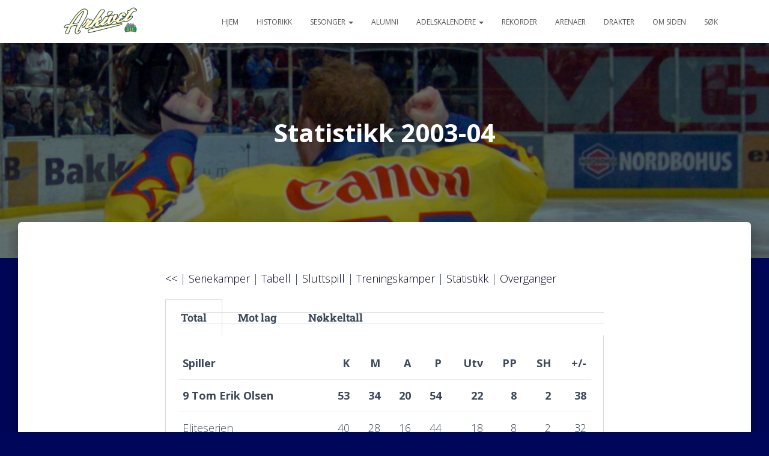

--- FILE ---
content_type: text/html; charset=UTF-8
request_url: http://silarkivet.no/sesonger/00-tallet/2003-04/statistikk/
body_size: 18336
content:
<!DOCTYPE html>
<html lang="nb-NO">

<head>
	<meta charset='UTF-8'>
	<meta name="viewport" content="width=device-width, initial-scale=1">
	<link rel="profile" href="http://gmpg.org/xfn/11">
		<title>Statistikk 2003-04 &#8211; Storhamarhistorikk</title>
<meta name='robots' content='max-image-preview:large' />
	<style>img:is([sizes="auto" i], [sizes^="auto," i]) { contain-intrinsic-size: 3000px 1500px }</style>
	<link rel='dns-prefetch' href='//secure.gravatar.com' />
<link rel='dns-prefetch' href='//stats.wp.com' />
<link rel='dns-prefetch' href='//fonts.googleapis.com' />
<link rel='dns-prefetch' href='//v0.wordpress.com' />
<link rel='preconnect' href='//i0.wp.com' />
<link rel="alternate" type="application/rss+xml" title="Storhamarhistorikk &raquo; strøm" href="http://silarkivet.no/feed/" />
<script type="text/javascript">
/* <![CDATA[ */
window._wpemojiSettings = {"baseUrl":"https:\/\/s.w.org\/images\/core\/emoji\/16.0.1\/72x72\/","ext":".png","svgUrl":"https:\/\/s.w.org\/images\/core\/emoji\/16.0.1\/svg\/","svgExt":".svg","source":{"concatemoji":"http:\/\/silarkivet.no\/wp-includes\/js\/wp-emoji-release.min.js?ver=6.8.3"}};
/*! This file is auto-generated */
!function(s,n){var o,i,e;function c(e){try{var t={supportTests:e,timestamp:(new Date).valueOf()};sessionStorage.setItem(o,JSON.stringify(t))}catch(e){}}function p(e,t,n){e.clearRect(0,0,e.canvas.width,e.canvas.height),e.fillText(t,0,0);var t=new Uint32Array(e.getImageData(0,0,e.canvas.width,e.canvas.height).data),a=(e.clearRect(0,0,e.canvas.width,e.canvas.height),e.fillText(n,0,0),new Uint32Array(e.getImageData(0,0,e.canvas.width,e.canvas.height).data));return t.every(function(e,t){return e===a[t]})}function u(e,t){e.clearRect(0,0,e.canvas.width,e.canvas.height),e.fillText(t,0,0);for(var n=e.getImageData(16,16,1,1),a=0;a<n.data.length;a++)if(0!==n.data[a])return!1;return!0}function f(e,t,n,a){switch(t){case"flag":return n(e,"\ud83c\udff3\ufe0f\u200d\u26a7\ufe0f","\ud83c\udff3\ufe0f\u200b\u26a7\ufe0f")?!1:!n(e,"\ud83c\udde8\ud83c\uddf6","\ud83c\udde8\u200b\ud83c\uddf6")&&!n(e,"\ud83c\udff4\udb40\udc67\udb40\udc62\udb40\udc65\udb40\udc6e\udb40\udc67\udb40\udc7f","\ud83c\udff4\u200b\udb40\udc67\u200b\udb40\udc62\u200b\udb40\udc65\u200b\udb40\udc6e\u200b\udb40\udc67\u200b\udb40\udc7f");case"emoji":return!a(e,"\ud83e\udedf")}return!1}function g(e,t,n,a){var r="undefined"!=typeof WorkerGlobalScope&&self instanceof WorkerGlobalScope?new OffscreenCanvas(300,150):s.createElement("canvas"),o=r.getContext("2d",{willReadFrequently:!0}),i=(o.textBaseline="top",o.font="600 32px Arial",{});return e.forEach(function(e){i[e]=t(o,e,n,a)}),i}function t(e){var t=s.createElement("script");t.src=e,t.defer=!0,s.head.appendChild(t)}"undefined"!=typeof Promise&&(o="wpEmojiSettingsSupports",i=["flag","emoji"],n.supports={everything:!0,everythingExceptFlag:!0},e=new Promise(function(e){s.addEventListener("DOMContentLoaded",e,{once:!0})}),new Promise(function(t){var n=function(){try{var e=JSON.parse(sessionStorage.getItem(o));if("object"==typeof e&&"number"==typeof e.timestamp&&(new Date).valueOf()<e.timestamp+604800&&"object"==typeof e.supportTests)return e.supportTests}catch(e){}return null}();if(!n){if("undefined"!=typeof Worker&&"undefined"!=typeof OffscreenCanvas&&"undefined"!=typeof URL&&URL.createObjectURL&&"undefined"!=typeof Blob)try{var e="postMessage("+g.toString()+"("+[JSON.stringify(i),f.toString(),p.toString(),u.toString()].join(",")+"));",a=new Blob([e],{type:"text/javascript"}),r=new Worker(URL.createObjectURL(a),{name:"wpTestEmojiSupports"});return void(r.onmessage=function(e){c(n=e.data),r.terminate(),t(n)})}catch(e){}c(n=g(i,f,p,u))}t(n)}).then(function(e){for(var t in e)n.supports[t]=e[t],n.supports.everything=n.supports.everything&&n.supports[t],"flag"!==t&&(n.supports.everythingExceptFlag=n.supports.everythingExceptFlag&&n.supports[t]);n.supports.everythingExceptFlag=n.supports.everythingExceptFlag&&!n.supports.flag,n.DOMReady=!1,n.readyCallback=function(){n.DOMReady=!0}}).then(function(){return e}).then(function(){var e;n.supports.everything||(n.readyCallback(),(e=n.source||{}).concatemoji?t(e.concatemoji):e.wpemoji&&e.twemoji&&(t(e.twemoji),t(e.wpemoji)))}))}((window,document),window._wpemojiSettings);
/* ]]> */
</script>
<link rel='stylesheet' id='bootstrap-css' href='http://silarkivet.no/wp-content/themes/hestia/assets/bootstrap/css/bootstrap.min.css?ver=1.0.2' type='text/css' media='all' />
<link rel='stylesheet' id='hestia-font-sizes-css' href='http://silarkivet.no/wp-content/themes/hestia/assets/css/font-sizes.min.css?ver=3.3.3' type='text/css' media='all' />
<style id='wp-emoji-styles-inline-css' type='text/css'>

	img.wp-smiley, img.emoji {
		display: inline !important;
		border: none !important;
		box-shadow: none !important;
		height: 1em !important;
		width: 1em !important;
		margin: 0 0.07em !important;
		vertical-align: -0.1em !important;
		background: none !important;
		padding: 0 !important;
	}
</style>
<style id='classic-theme-styles-inline-css' type='text/css'>
/*! This file is auto-generated */
.wp-block-button__link{color:#fff;background-color:#32373c;border-radius:9999px;box-shadow:none;text-decoration:none;padding:calc(.667em + 2px) calc(1.333em + 2px);font-size:1.125em}.wp-block-file__button{background:#32373c;color:#fff;text-decoration:none}
</style>
<link rel='stylesheet' id='mediaelement-css' href='http://silarkivet.no/wp-includes/js/mediaelement/mediaelementplayer-legacy.min.css?ver=4.2.17' type='text/css' media='all' />
<link rel='stylesheet' id='wp-mediaelement-css' href='http://silarkivet.no/wp-includes/js/mediaelement/wp-mediaelement.min.css?ver=6.8.3' type='text/css' media='all' />
<style id='jetpack-sharing-buttons-style-inline-css' type='text/css'>
.jetpack-sharing-buttons__services-list{display:flex;flex-direction:row;flex-wrap:wrap;gap:0;list-style-type:none;margin:5px;padding:0}.jetpack-sharing-buttons__services-list.has-small-icon-size{font-size:12px}.jetpack-sharing-buttons__services-list.has-normal-icon-size{font-size:16px}.jetpack-sharing-buttons__services-list.has-large-icon-size{font-size:24px}.jetpack-sharing-buttons__services-list.has-huge-icon-size{font-size:36px}@media print{.jetpack-sharing-buttons__services-list{display:none!important}}.editor-styles-wrapper .wp-block-jetpack-sharing-buttons{gap:0;padding-inline-start:0}ul.jetpack-sharing-buttons__services-list.has-background{padding:1.25em 2.375em}
</style>
<style id='global-styles-inline-css' type='text/css'>
:root{--wp--preset--aspect-ratio--square: 1;--wp--preset--aspect-ratio--4-3: 4/3;--wp--preset--aspect-ratio--3-4: 3/4;--wp--preset--aspect-ratio--3-2: 3/2;--wp--preset--aspect-ratio--2-3: 2/3;--wp--preset--aspect-ratio--16-9: 16/9;--wp--preset--aspect-ratio--9-16: 9/16;--wp--preset--color--black: #000000;--wp--preset--color--cyan-bluish-gray: #abb8c3;--wp--preset--color--white: #ffffff;--wp--preset--color--pale-pink: #f78da7;--wp--preset--color--vivid-red: #cf2e2e;--wp--preset--color--luminous-vivid-orange: #ff6900;--wp--preset--color--luminous-vivid-amber: #fcb900;--wp--preset--color--light-green-cyan: #7bdcb5;--wp--preset--color--vivid-green-cyan: #00d084;--wp--preset--color--pale-cyan-blue: #8ed1fc;--wp--preset--color--vivid-cyan-blue: #0693e3;--wp--preset--color--vivid-purple: #9b51e0;--wp--preset--color--accent: #000659;--wp--preset--color--background-color: #000659;--wp--preset--color--header-gradient: #a81d84;--wp--preset--gradient--vivid-cyan-blue-to-vivid-purple: linear-gradient(135deg,rgba(6,147,227,1) 0%,rgb(155,81,224) 100%);--wp--preset--gradient--light-green-cyan-to-vivid-green-cyan: linear-gradient(135deg,rgb(122,220,180) 0%,rgb(0,208,130) 100%);--wp--preset--gradient--luminous-vivid-amber-to-luminous-vivid-orange: linear-gradient(135deg,rgba(252,185,0,1) 0%,rgba(255,105,0,1) 100%);--wp--preset--gradient--luminous-vivid-orange-to-vivid-red: linear-gradient(135deg,rgba(255,105,0,1) 0%,rgb(207,46,46) 100%);--wp--preset--gradient--very-light-gray-to-cyan-bluish-gray: linear-gradient(135deg,rgb(238,238,238) 0%,rgb(169,184,195) 100%);--wp--preset--gradient--cool-to-warm-spectrum: linear-gradient(135deg,rgb(74,234,220) 0%,rgb(151,120,209) 20%,rgb(207,42,186) 40%,rgb(238,44,130) 60%,rgb(251,105,98) 80%,rgb(254,248,76) 100%);--wp--preset--gradient--blush-light-purple: linear-gradient(135deg,rgb(255,206,236) 0%,rgb(152,150,240) 100%);--wp--preset--gradient--blush-bordeaux: linear-gradient(135deg,rgb(254,205,165) 0%,rgb(254,45,45) 50%,rgb(107,0,62) 100%);--wp--preset--gradient--luminous-dusk: linear-gradient(135deg,rgb(255,203,112) 0%,rgb(199,81,192) 50%,rgb(65,88,208) 100%);--wp--preset--gradient--pale-ocean: linear-gradient(135deg,rgb(255,245,203) 0%,rgb(182,227,212) 50%,rgb(51,167,181) 100%);--wp--preset--gradient--electric-grass: linear-gradient(135deg,rgb(202,248,128) 0%,rgb(113,206,126) 100%);--wp--preset--gradient--midnight: linear-gradient(135deg,rgb(2,3,129) 0%,rgb(40,116,252) 100%);--wp--preset--font-size--small: 13px;--wp--preset--font-size--medium: 20px;--wp--preset--font-size--large: 36px;--wp--preset--font-size--x-large: 42px;--wp--preset--spacing--20: 0.44rem;--wp--preset--spacing--30: 0.67rem;--wp--preset--spacing--40: 1rem;--wp--preset--spacing--50: 1.5rem;--wp--preset--spacing--60: 2.25rem;--wp--preset--spacing--70: 3.38rem;--wp--preset--spacing--80: 5.06rem;--wp--preset--shadow--natural: 6px 6px 9px rgba(0, 0, 0, 0.2);--wp--preset--shadow--deep: 12px 12px 50px rgba(0, 0, 0, 0.4);--wp--preset--shadow--sharp: 6px 6px 0px rgba(0, 0, 0, 0.2);--wp--preset--shadow--outlined: 6px 6px 0px -3px rgba(255, 255, 255, 1), 6px 6px rgba(0, 0, 0, 1);--wp--preset--shadow--crisp: 6px 6px 0px rgba(0, 0, 0, 1);}:root :where(.is-layout-flow) > :first-child{margin-block-start: 0;}:root :where(.is-layout-flow) > :last-child{margin-block-end: 0;}:root :where(.is-layout-flow) > *{margin-block-start: 24px;margin-block-end: 0;}:root :where(.is-layout-constrained) > :first-child{margin-block-start: 0;}:root :where(.is-layout-constrained) > :last-child{margin-block-end: 0;}:root :where(.is-layout-constrained) > *{margin-block-start: 24px;margin-block-end: 0;}:root :where(.is-layout-flex){gap: 24px;}:root :where(.is-layout-grid){gap: 24px;}body .is-layout-flex{display: flex;}.is-layout-flex{flex-wrap: wrap;align-items: center;}.is-layout-flex > :is(*, div){margin: 0;}body .is-layout-grid{display: grid;}.is-layout-grid > :is(*, div){margin: 0;}.has-black-color{color: var(--wp--preset--color--black) !important;}.has-cyan-bluish-gray-color{color: var(--wp--preset--color--cyan-bluish-gray) !important;}.has-white-color{color: var(--wp--preset--color--white) !important;}.has-pale-pink-color{color: var(--wp--preset--color--pale-pink) !important;}.has-vivid-red-color{color: var(--wp--preset--color--vivid-red) !important;}.has-luminous-vivid-orange-color{color: var(--wp--preset--color--luminous-vivid-orange) !important;}.has-luminous-vivid-amber-color{color: var(--wp--preset--color--luminous-vivid-amber) !important;}.has-light-green-cyan-color{color: var(--wp--preset--color--light-green-cyan) !important;}.has-vivid-green-cyan-color{color: var(--wp--preset--color--vivid-green-cyan) !important;}.has-pale-cyan-blue-color{color: var(--wp--preset--color--pale-cyan-blue) !important;}.has-vivid-cyan-blue-color{color: var(--wp--preset--color--vivid-cyan-blue) !important;}.has-vivid-purple-color{color: var(--wp--preset--color--vivid-purple) !important;}.has-accent-color{color: var(--wp--preset--color--accent) !important;}.has-background-color-color{color: var(--wp--preset--color--background-color) !important;}.has-header-gradient-color{color: var(--wp--preset--color--header-gradient) !important;}.has-black-background-color{background-color: var(--wp--preset--color--black) !important;}.has-cyan-bluish-gray-background-color{background-color: var(--wp--preset--color--cyan-bluish-gray) !important;}.has-white-background-color{background-color: var(--wp--preset--color--white) !important;}.has-pale-pink-background-color{background-color: var(--wp--preset--color--pale-pink) !important;}.has-vivid-red-background-color{background-color: var(--wp--preset--color--vivid-red) !important;}.has-luminous-vivid-orange-background-color{background-color: var(--wp--preset--color--luminous-vivid-orange) !important;}.has-luminous-vivid-amber-background-color{background-color: var(--wp--preset--color--luminous-vivid-amber) !important;}.has-light-green-cyan-background-color{background-color: var(--wp--preset--color--light-green-cyan) !important;}.has-vivid-green-cyan-background-color{background-color: var(--wp--preset--color--vivid-green-cyan) !important;}.has-pale-cyan-blue-background-color{background-color: var(--wp--preset--color--pale-cyan-blue) !important;}.has-vivid-cyan-blue-background-color{background-color: var(--wp--preset--color--vivid-cyan-blue) !important;}.has-vivid-purple-background-color{background-color: var(--wp--preset--color--vivid-purple) !important;}.has-accent-background-color{background-color: var(--wp--preset--color--accent) !important;}.has-background-color-background-color{background-color: var(--wp--preset--color--background-color) !important;}.has-header-gradient-background-color{background-color: var(--wp--preset--color--header-gradient) !important;}.has-black-border-color{border-color: var(--wp--preset--color--black) !important;}.has-cyan-bluish-gray-border-color{border-color: var(--wp--preset--color--cyan-bluish-gray) !important;}.has-white-border-color{border-color: var(--wp--preset--color--white) !important;}.has-pale-pink-border-color{border-color: var(--wp--preset--color--pale-pink) !important;}.has-vivid-red-border-color{border-color: var(--wp--preset--color--vivid-red) !important;}.has-luminous-vivid-orange-border-color{border-color: var(--wp--preset--color--luminous-vivid-orange) !important;}.has-luminous-vivid-amber-border-color{border-color: var(--wp--preset--color--luminous-vivid-amber) !important;}.has-light-green-cyan-border-color{border-color: var(--wp--preset--color--light-green-cyan) !important;}.has-vivid-green-cyan-border-color{border-color: var(--wp--preset--color--vivid-green-cyan) !important;}.has-pale-cyan-blue-border-color{border-color: var(--wp--preset--color--pale-cyan-blue) !important;}.has-vivid-cyan-blue-border-color{border-color: var(--wp--preset--color--vivid-cyan-blue) !important;}.has-vivid-purple-border-color{border-color: var(--wp--preset--color--vivid-purple) !important;}.has-accent-border-color{border-color: var(--wp--preset--color--accent) !important;}.has-background-color-border-color{border-color: var(--wp--preset--color--background-color) !important;}.has-header-gradient-border-color{border-color: var(--wp--preset--color--header-gradient) !important;}.has-vivid-cyan-blue-to-vivid-purple-gradient-background{background: var(--wp--preset--gradient--vivid-cyan-blue-to-vivid-purple) !important;}.has-light-green-cyan-to-vivid-green-cyan-gradient-background{background: var(--wp--preset--gradient--light-green-cyan-to-vivid-green-cyan) !important;}.has-luminous-vivid-amber-to-luminous-vivid-orange-gradient-background{background: var(--wp--preset--gradient--luminous-vivid-amber-to-luminous-vivid-orange) !important;}.has-luminous-vivid-orange-to-vivid-red-gradient-background{background: var(--wp--preset--gradient--luminous-vivid-orange-to-vivid-red) !important;}.has-very-light-gray-to-cyan-bluish-gray-gradient-background{background: var(--wp--preset--gradient--very-light-gray-to-cyan-bluish-gray) !important;}.has-cool-to-warm-spectrum-gradient-background{background: var(--wp--preset--gradient--cool-to-warm-spectrum) !important;}.has-blush-light-purple-gradient-background{background: var(--wp--preset--gradient--blush-light-purple) !important;}.has-blush-bordeaux-gradient-background{background: var(--wp--preset--gradient--blush-bordeaux) !important;}.has-luminous-dusk-gradient-background{background: var(--wp--preset--gradient--luminous-dusk) !important;}.has-pale-ocean-gradient-background{background: var(--wp--preset--gradient--pale-ocean) !important;}.has-electric-grass-gradient-background{background: var(--wp--preset--gradient--electric-grass) !important;}.has-midnight-gradient-background{background: var(--wp--preset--gradient--midnight) !important;}.has-small-font-size{font-size: var(--wp--preset--font-size--small) !important;}.has-medium-font-size{font-size: var(--wp--preset--font-size--medium) !important;}.has-large-font-size{font-size: var(--wp--preset--font-size--large) !important;}.has-x-large-font-size{font-size: var(--wp--preset--font-size--x-large) !important;}
:root :where(.wp-block-pullquote){font-size: 1.5em;line-height: 1.6;}
</style>
<link rel='stylesheet' id='hestia-clients-bar-css' href='http://silarkivet.no/wp-content/plugins/themeisle-companion/obfx_modules/companion-legacy/assets/css/hestia/clients-bar.css?ver=3.0.3' type='text/css' media='all' />
<link rel='stylesheet' id='hestia_style-css' href='http://silarkivet.no/wp-content/themes/hestia/style.min.css?ver=3.3.3' type='text/css' media='all' />
<style id='hestia_style-inline-css' type='text/css'>
.elementor-page .hestia-about>.container{width:100%}.elementor-page .pagebuilder-section{padding:0}.elementor-page .title-in-content,.elementor-page .image-in-page{display:none}.home.elementor-page .main-raised>section.hestia-about{overflow:visible}.elementor-editor-active .navbar{pointer-events:none}.elementor-editor-active #elementor.elementor-edit-mode .elementor-element-overlay{z-index:1000000}.elementor-page.page-template-template-fullwidth .blog-post-wrapper>.container{width:100%}.elementor-page.page-template-template-fullwidth .blog-post-wrapper>.container .col-md-12{padding:0}.elementor-page.page-template-template-fullwidth article.section{padding:0}.elementor-text-editor p,.elementor-text-editor h1,.elementor-text-editor h2,.elementor-text-editor h3,.elementor-text-editor h4,.elementor-text-editor h5,.elementor-text-editor h6{font-size:inherit}.footer-big .footer-menu li a[href*="facebook.com"],.footer-big .footer-menu li a[href*="twitter.com"],.footer-big .footer-menu li a:is( [href*="://x.com"],[href*="://www.x.com"]),.footer-big .footer-menu li a[href*="pinterest.com"],.footer-big .footer-menu li a[href*="google.com"],.footer-big .footer-menu li a[href*="linkedin.com"],.footer-big .footer-menu li a[href*="dribbble.com"],.footer-big .footer-menu li a[href*="github.com"],.footer-big .footer-menu li a[href*="youtube.com"],.footer-big .footer-menu li a[href*="instagram.com"],.footer-big .footer-menu li a[href*="reddit.com"],.footer-big .footer-menu li a[href*="tumblr.com"],.footer-big .footer-menu li a[href*="behance.com"],.footer-big .footer-menu li a[href*="snapchat.com"],.footer-big .footer-menu li a[href*="deviantart.com"],.footer-big .footer-menu li a[href*="vimeo.com"]{color:transparent;font-size:0;padding:10px}.footer-big .footer-menu li a[href*="facebook.com"]:hover,.footer-big .footer-menu li a[href*="twitter.com"]:hover,.footer-big .footer-menu li a[href*="pinterest.com"]:hover,.footer-big .footer-menu li a[href*="google.com"]:hover,.footer-big .footer-menu li a[href*="linkedin.com"]:hover,.footer-big .footer-menu li a[href*="dribbble.com"]:hover,.footer-big .footer-menu li a[href*="github.com"]:hover,.footer-big .footer-menu li a[href*="youtube.com"]:hover,.footer-big .footer-menu li a[href*="instagram.com"]:hover,.footer-big .footer-menu li a[href*="reddit.com"]:hover,.footer-big .footer-menu li a[href*="tumblr.com"]:hover,.footer-big .footer-menu li a[href*="behance.com"]:hover,.footer-big .footer-menu li a[href*="snapchat.com"]:hover,.footer-big .footer-menu li a[href*="deviantart.com"]:hover,.footer-big .footer-menu li a[href*="vimeo.com"]:hover,.footer-big .footer-menu li a:is( [href*="://x.com"],[href*="://www.x.com"]):hover{opacity:1 !important}.footer-big .footer-menu li a[href*="facebook.com"]:hover:before{color:#3b5998}.footer-big .footer-menu li a[href*="twitter.com"]:hover:before{color:#000}.footer-big .footer-menu li a[href*="pinterest.com"]:hover:before{color:#cc2127}.footer-big .footer-menu li a[href*="google.com"]:hover:before{color:#dd4b39}.footer-big .footer-menu li a[href*="linkedin.com"]:hover:before{color:#0976b4}.footer-big .footer-menu li a[href*="dribbble.com"]:hover:before{color:#ea4c89}.footer-big .footer-menu li a[href*="github.com"]:hover:before{color:#000}.footer-big .footer-menu li a[href*="youtube.com"]:hover:before{color:#e52d27}.footer-big .footer-menu li a[href*="instagram.com"]:hover:before{color:#125688}.footer-big .footer-menu li a[href*="reddit.com"]:hover:before{color:#ff4500}.footer-big .footer-menu li a[href*="tumblr.com"]:hover:before{color:#35465c}.footer-big .footer-menu li a[href*="behance.com"]:hover:before{color:#1769ff}.footer-big .footer-menu li a[href*="snapchat.com"]:hover:before{color:#fffc00}.footer-big .footer-menu li a[href*="deviantart.com"]:hover:before{color:#05cc47}.footer-big .footer-menu li a[href*="vimeo.com"]:hover:before{color:#1ab7ea}.footer-big .footer-menu li a:is( [href*="://x.com"],[href*="://www.x.com"]):hover:before{color:#000}.footer-big .footer-menu li a[href*="facebook.com"]:before,.footer-big .footer-menu li a[href*="twitter.com"]:before,.footer-big .footer-menu li a[href*="pinterest.com"]:before,.footer-big .footer-menu li a[href*="google.com"]:before,.footer-big .footer-menu li a[href*="linkedin.com"]:before,.footer-big .footer-menu li a[href*="dribbble.com"]:before,.footer-big .footer-menu li a[href*="github.com"]:before,.footer-big .footer-menu li a[href*="youtube.com"]:before,.footer-big .footer-menu li a[href*="instagram.com"]:before,.footer-big .footer-menu li a[href*="reddit.com"]:before,.footer-big .footer-menu li a[href*="tumblr.com"]:before,.footer-big .footer-menu li a[href*="behance.com"]:before,.footer-big .footer-menu li a[href*="snapchat.com"]:before,.footer-big .footer-menu li a[href*="deviantart.com"]:before,.footer-big .footer-menu li a[href*="vimeo.com"]:before,.footer-big .footer-menu li a:is( [href*="://x.com"],[href*="://www.x.com"]):before{font-family:"Font Awesome 5 Brands";font-weight:900;color:#3c4858;font-size:16px}.footer-black .footer-menu li a[href*="facebook.com"]:before,.footer-black .footer-menu li a[href*="twitter.com"]:before,.footer-black .footer-menu li a[href*="pinterest.com"]:before,.footer-black .footer-menu li a[href*="google.com"]:before,.footer-black .footer-menu li a[href*="linkedin.com"]:before,.footer-black .footer-menu li a[href*="dribbble.com"]:before,.footer-black .footer-menu li a[href*="github.com"]:before,.footer-black .footer-menu li a[href*="youtube.com"]:before,.footer-black .footer-menu li a[href*="instagram.com"]:before,.footer-black .footer-menu li a[href*="reddit.com"]:before,.footer-black .footer-menu li a[href*="tumblr.com"]:before,.footer-black .footer-menu li a[href*="behance.com"]:before,.footer-black .footer-menu li a[href*="snapchat.com"]:before,.footer-black .footer-menu li a[href*="deviantart.com"]:before,.footer-black .footer-menu li a[href*="vimeo.com"]:before,.footer-big .footer-menu li a:is( [href*="://x.com"],[href*="://www.x.com"]):before{color:#fff}.footer-big .footer-menu li a[href*="facebook.com"]:before{content:"\f39e"}.footer-big .footer-menu li a[href*="twitter.com"]:before{content:"\f099"}.footer-big .footer-menu li a[href*="pinterest.com"]:before{content:"\f231"}.footer-big .footer-menu li a[href*="google.com"]:before{content:"\f1a0"}.footer-big .footer-menu li a[href*="linkedin.com"]:before{content:"\f0e1"}.footer-big .footer-menu li a[href*="dribbble.com"]:before{content:"\f17d"}.footer-big .footer-menu li a[href*="github.com"]:before{content:"\f09b"}.footer-big .footer-menu li a[href*="youtube.com"]:before{content:"\f167"}.footer-big .footer-menu li a[href*="instagram.com"]:before{content:"\f16d"}.footer-big .footer-menu li a[href*="reddit.com"]:before{content:"\f281"}.footer-big .footer-menu li a[href*="tumblr.com"]:before{content:"\f173"}.footer-big .footer-menu li a[href*="behance.com"]:before{content:"\f1b4"}.footer-big .footer-menu li a[href*="snapchat.com"]:before{content:"\f2ab"}.footer-big .footer-menu li a[href*="deviantart.com"]:before{content:"\f1bd"}.footer-big .footer-menu li a[href*="vimeo.com"]:before{content:"\f27d"}.footer-big .footer-menu li a:is( [href*="://x.com"],[href*="://www.x.com"]):before{content:"\e61b"}
.hestia-top-bar,.hestia-top-bar .widget.widget_shopping_cart .cart_list{background-color:#363537}.hestia-top-bar .widget .label-floating input[type=search]:-webkit-autofill{-webkit-box-shadow:inset 0 0 0 9999px #363537}.hestia-top-bar,.hestia-top-bar .widget .label-floating input[type=search],.hestia-top-bar .widget.widget_search form.form-group:before,.hestia-top-bar .widget.widget_product_search form.form-group:before,.hestia-top-bar .widget.widget_shopping_cart:before{color:#fff}.hestia-top-bar .widget .label-floating input[type=search]{-webkit-text-fill-color:#fff !important}.hestia-top-bar div.widget.widget_shopping_cart:before,.hestia-top-bar .widget.widget_product_search form.form-group:before,.hestia-top-bar .widget.widget_search form.form-group:before{background-color:#fff}.hestia-top-bar a,.hestia-top-bar .top-bar-nav li a{color:#fff}.hestia-top-bar ul li a[href*="mailto:"]:before,.hestia-top-bar ul li a[href*="tel:"]:before{background-color:#fff}.hestia-top-bar a:hover,.hestia-top-bar .top-bar-nav li a:hover{color:#eee}.hestia-top-bar ul li:hover a[href*="mailto:"]:before,.hestia-top-bar ul li:hover a[href*="tel:"]:before{background-color:#eee}
footer.footer.footer-black{background:#323437}footer.footer.footer-black.footer-big{color:#fff}footer.footer.footer-black a{color:#fff}footer.footer.footer-black hr{border-color:#5e5e5e}.footer-big p,.widget,.widget code,.widget pre{color:#5e5e5e}
:root{--hestia-primary-color:#000659}a,.navbar .dropdown-menu li:hover>a,.navbar .dropdown-menu li:focus>a,.navbar .dropdown-menu li:active>a,.navbar .navbar-nav>li .dropdown-menu li:hover>a,body:not(.home) .navbar-default .navbar-nav>.active:not(.btn)>a,body:not(.home) .navbar-default .navbar-nav>.active:not(.btn)>a:hover,body:not(.home) .navbar-default .navbar-nav>.active:not(.btn)>a:focus,a:hover,.card-blog a.moretag:hover,.card-blog a.more-link:hover,.widget a:hover,.has-text-color.has-accent-color,p.has-text-color a{color:#000659}.svg-text-color{fill:#000659}.pagination span.current,.pagination span.current:focus,.pagination span.current:hover{border-color:#000659}button,button:hover,.woocommerce .track_order button[type="submit"],.woocommerce .track_order button[type="submit"]:hover,div.wpforms-container .wpforms-form button[type=submit].wpforms-submit,div.wpforms-container .wpforms-form button[type=submit].wpforms-submit:hover,input[type="button"],input[type="button"]:hover,input[type="submit"],input[type="submit"]:hover,input#searchsubmit,.pagination span.current,.pagination span.current:focus,.pagination span.current:hover,.btn.btn-primary,.btn.btn-primary:link,.btn.btn-primary:hover,.btn.btn-primary:focus,.btn.btn-primary:active,.btn.btn-primary.active,.btn.btn-primary.active:focus,.btn.btn-primary.active:hover,.btn.btn-primary:active:hover,.btn.btn-primary:active:focus,.btn.btn-primary:active:hover,.hestia-sidebar-open.btn.btn-rose,.hestia-sidebar-close.btn.btn-rose,.hestia-sidebar-open.btn.btn-rose:hover,.hestia-sidebar-close.btn.btn-rose:hover,.hestia-sidebar-open.btn.btn-rose:focus,.hestia-sidebar-close.btn.btn-rose:focus,.label.label-primary,.hestia-work .portfolio-item:nth-child(6n+1) .label,.nav-cart .nav-cart-content .widget .buttons .button,.has-accent-background-color[class*="has-background"]{background-color:#000659}@media(max-width:768px){.navbar-default .navbar-nav>li>a:hover,.navbar-default .navbar-nav>li>a:focus,.navbar .navbar-nav .dropdown .dropdown-menu li a:hover,.navbar .navbar-nav .dropdown .dropdown-menu li a:focus,.navbar button.navbar-toggle:hover,.navbar .navbar-nav li:hover>a i{color:#000659}}body:not(.woocommerce-page) button:not([class^="fl-"]):not(.hestia-scroll-to-top):not(.navbar-toggle):not(.close),body:not(.woocommerce-page) .button:not([class^="fl-"]):not(hestia-scroll-to-top):not(.navbar-toggle):not(.add_to_cart_button):not(.product_type_grouped):not(.product_type_external),div.wpforms-container .wpforms-form button[type=submit].wpforms-submit,input[type="submit"],input[type="button"],.btn.btn-primary,.widget_product_search button[type="submit"],.hestia-sidebar-open.btn.btn-rose,.hestia-sidebar-close.btn.btn-rose,.everest-forms button[type=submit].everest-forms-submit-button{-webkit-box-shadow:0 2px 2px 0 rgba(0,6,89,0.14),0 3px 1px -2px rgba(0,6,89,0.2),0 1px 5px 0 rgba(0,6,89,0.12);box-shadow:0 2px 2px 0 rgba(0,6,89,0.14),0 3px 1px -2px rgba(0,6,89,0.2),0 1px 5px 0 rgba(0,6,89,0.12)}.card .header-primary,.card .content-primary,.everest-forms button[type=submit].everest-forms-submit-button{background:#000659}body:not(.woocommerce-page) .button:not([class^="fl-"]):not(.hestia-scroll-to-top):not(.navbar-toggle):not(.add_to_cart_button):hover,body:not(.woocommerce-page) button:not([class^="fl-"]):not(.hestia-scroll-to-top):not(.navbar-toggle):not(.close):hover,div.wpforms-container .wpforms-form button[type=submit].wpforms-submit:hover,input[type="submit"]:hover,input[type="button"]:hover,input#searchsubmit:hover,.widget_product_search button[type="submit"]:hover,.pagination span.current,.btn.btn-primary:hover,.btn.btn-primary:focus,.btn.btn-primary:active,.btn.btn-primary.active,.btn.btn-primary:active:focus,.btn.btn-primary:active:hover,.hestia-sidebar-open.btn.btn-rose:hover,.hestia-sidebar-close.btn.btn-rose:hover,.pagination span.current:hover,.everest-forms button[type=submit].everest-forms-submit-button:hover,.everest-forms button[type=submit].everest-forms-submit-button:focus,.everest-forms button[type=submit].everest-forms-submit-button:active{-webkit-box-shadow:0 14px 26px -12px rgba(0,6,89,0.42),0 4px 23px 0 rgba(0,0,0,0.12),0 8px 10px -5px rgba(0,6,89,0.2);box-shadow:0 14px 26px -12px rgba(0,6,89,0.42),0 4px 23px 0 rgba(0,0,0,0.12),0 8px 10px -5px rgba(0,6,89,0.2);color:#fff}.form-group.is-focused .form-control{background-image:-webkit-gradient(linear,left top,left bottom,from(#000659),to(#000659)),-webkit-gradient(linear,left top,left bottom,from(#d2d2d2),to(#d2d2d2));background-image:-webkit-linear-gradient(linear,left top,left bottom,from(#000659),to(#000659)),-webkit-linear-gradient(linear,left top,left bottom,from(#d2d2d2),to(#d2d2d2));background-image:linear-gradient(linear,left top,left bottom,from(#000659),to(#000659)),linear-gradient(linear,left top,left bottom,from(#d2d2d2),to(#d2d2d2))}.navbar:not(.navbar-transparent) li:not(.btn):hover>a,.navbar li.on-section:not(.btn)>a,.navbar.full-screen-menu.navbar-transparent li:not(.btn):hover>a,.navbar.full-screen-menu .navbar-toggle:hover,.navbar:not(.navbar-transparent) .nav-cart:hover,.navbar:not(.navbar-transparent) .hestia-toggle-search:hover{color:#000659}.header-filter-gradient{background:linear-gradient(45deg,rgba(168,29,132,1) 0,rgb(234,57,111) 100%)}.has-text-color.has-header-gradient-color{color:#a81d84}.has-header-gradient-background-color[class*="has-background"]{background-color:#a81d84}.has-text-color.has-background-color-color{color:#000659}.has-background-color-background-color[class*="has-background"]{background-color:#000659}
.btn.btn-primary:not(.colored-button):not(.btn-left):not(.btn-right):not(.btn-just-icon):not(.menu-item),input[type="submit"]:not(.search-submit),body:not(.woocommerce-account) .woocommerce .button.woocommerce-Button,.woocommerce .product button.button,.woocommerce .product button.button.alt,.woocommerce .product #respond input#submit,.woocommerce-cart .blog-post .woocommerce .cart-collaterals .cart_totals .checkout-button,.woocommerce-checkout #payment #place_order,.woocommerce-account.woocommerce-page button.button,.woocommerce .track_order button[type="submit"],.nav-cart .nav-cart-content .widget .buttons .button,.woocommerce a.button.wc-backward,body.woocommerce .wccm-catalog-item a.button,body.woocommerce a.wccm-button.button,form.woocommerce-form-coupon button.button,div.wpforms-container .wpforms-form button[type=submit].wpforms-submit,div.woocommerce a.button.alt,div.woocommerce table.my_account_orders .button,.btn.colored-button,.btn.btn-left,.btn.btn-right,.btn:not(.colored-button):not(.btn-left):not(.btn-right):not(.btn-just-icon):not(.menu-item):not(.hestia-sidebar-open):not(.hestia-sidebar-close){padding-top:15px;padding-bottom:15px;padding-left:33px;padding-right:33px}
:root{--hestia-button-border-radius:3px}.btn.btn-primary:not(.colored-button):not(.btn-left):not(.btn-right):not(.btn-just-icon):not(.menu-item),input[type="submit"]:not(.search-submit),body:not(.woocommerce-account) .woocommerce .button.woocommerce-Button,.woocommerce .product button.button,.woocommerce .product button.button.alt,.woocommerce .product #respond input#submit,.woocommerce-cart .blog-post .woocommerce .cart-collaterals .cart_totals .checkout-button,.woocommerce-checkout #payment #place_order,.woocommerce-account.woocommerce-page button.button,.woocommerce .track_order button[type="submit"],.nav-cart .nav-cart-content .widget .buttons .button,.woocommerce a.button.wc-backward,body.woocommerce .wccm-catalog-item a.button,body.woocommerce a.wccm-button.button,form.woocommerce-form-coupon button.button,div.wpforms-container .wpforms-form button[type=submit].wpforms-submit,div.woocommerce a.button.alt,div.woocommerce table.my_account_orders .button,input[type="submit"].search-submit,.hestia-view-cart-wrapper .added_to_cart.wc-forward,.woocommerce-product-search button,.woocommerce-cart .actions .button,#secondary div[id^=woocommerce_price_filter] .button,.woocommerce div[id^=woocommerce_widget_cart].widget .buttons .button,.searchform input[type=submit],.searchform button,.search-form:not(.media-toolbar-primary) input[type=submit],.search-form:not(.media-toolbar-primary) button,.woocommerce-product-search input[type=submit],.btn.colored-button,.btn.btn-left,.btn.btn-right,.btn:not(.colored-button):not(.btn-left):not(.btn-right):not(.btn-just-icon):not(.menu-item):not(.hestia-sidebar-open):not(.hestia-sidebar-close){border-radius:3px}
h1,h2,h3,h4,h5,h6,.hestia-title,.hestia-title.title-in-content,p.meta-in-content,.info-title,.card-title,.page-header.header-small .hestia-title,.page-header.header-small .title,.widget h5,.hestia-title,.title,.footer-brand,.footer-big h4,.footer-big h5,.media .media-heading,.carousel h1.hestia-title,.carousel h2.title,.carousel span.sub-title,.hestia-about h1,.hestia-about h2,.hestia-about h3,.hestia-about h4,.hestia-about h5{font-family:Open Sans}body,ul,.tooltip-inner{font-family:Open Sans}
@media(min-width:769px){.page-header.header-small .hestia-title,.page-header.header-small .title,h1.hestia-title.title-in-content,.main article.section .has-title-font-size{font-size:42px}}
@media( min-width:480px){}@media( min-width:768px){}.hestia-scroll-to-top{border-radius :50%;background-color:#999}.hestia-scroll-to-top:hover{background-color:#999}.hestia-scroll-to-top:hover svg,.hestia-scroll-to-top:hover p{color:#fff}.hestia-scroll-to-top svg,.hestia-scroll-to-top p{color:#fff}
</style>
<link rel='stylesheet' id='hestia-google-font-open-sans-css' href='//fonts.googleapis.com/css?family=Open+Sans%3A300%2C400%2C500%2C700&#038;subset=latin&#038;ver=6.8.3' type='text/css' media='all' />
<link rel='stylesheet' id='tablepress-default-css' href='http://silarkivet.no/wp-content/tablepress-combined.min.css?ver=72' type='text/css' media='all' />
<link rel='stylesheet' id='elementor-icons-css' href='http://silarkivet.no/wp-content/plugins/elementor/assets/lib/eicons/css/elementor-icons.min.css?ver=5.46.0' type='text/css' media='all' />
<link rel='stylesheet' id='elementor-frontend-css' href='http://silarkivet.no/wp-content/plugins/elementor/assets/css/frontend.min.css?ver=3.34.2' type='text/css' media='all' />
<link rel='stylesheet' id='elementor-post-8274-css' href='http://silarkivet.no/wp-content/uploads/elementor/css/post-8274.css?ver=1769076393' type='text/css' media='all' />
<link rel='stylesheet' id='hestia-elementor-style-css' href='http://silarkivet.no/wp-content/themes/hestia/assets/css/page-builder-style.css?ver=3.3.3' type='text/css' media='all' />
<link rel='stylesheet' id='font-awesome-5-all-css' href='http://silarkivet.no/wp-content/plugins/elementor/assets/lib/font-awesome/css/all.min.css?ver=3.34.2' type='text/css' media='all' />
<link rel='stylesheet' id='font-awesome-4-shim-css' href='http://silarkivet.no/wp-content/plugins/elementor/assets/lib/font-awesome/css/v4-shims.min.css?ver=3.34.2' type='text/css' media='all' />
<link rel='stylesheet' id='widget-tabs-css' href='http://silarkivet.no/wp-content/plugins/elementor/assets/css/widget-tabs.min.css?ver=3.34.2' type='text/css' media='all' />
<link rel='stylesheet' id='elementor-post-1352-css' href='http://silarkivet.no/wp-content/uploads/elementor/css/post-1352.css?ver=1769110141' type='text/css' media='all' />
<link rel='stylesheet' id='elementor-gf-local-roboto-css' href='http://silarkivet.no/wp-content/uploads/elementor/google-fonts/css/roboto.css?ver=1742252630' type='text/css' media='all' />
<link rel='stylesheet' id='elementor-gf-local-robotoslab-css' href='http://silarkivet.no/wp-content/uploads/elementor/google-fonts/css/robotoslab.css?ver=1742252639' type='text/css' media='all' />
<script type="text/javascript" src="http://silarkivet.no/wp-includes/js/jquery/jquery.min.js?ver=3.7.1" id="jquery-core-js"></script>
<script type="text/javascript" src="http://silarkivet.no/wp-includes/js/jquery/jquery-migrate.min.js?ver=3.4.1" id="jquery-migrate-js"></script>
<script type="text/javascript" src="http://silarkivet.no/wp-content/plugins/elementor/assets/lib/font-awesome/js/v4-shims.min.js?ver=3.34.2" id="font-awesome-4-shim-js"></script>
<link rel="https://api.w.org/" href="http://silarkivet.no/wp-json/" /><link rel="alternate" title="JSON" type="application/json" href="http://silarkivet.no/wp-json/wp/v2/pages/1352" /><link rel="EditURI" type="application/rsd+xml" title="RSD" href="http://silarkivet.no/xmlrpc.php?rsd" />
<meta name="generator" content="WordPress 6.8.3" />
<link rel="canonical" href="http://silarkivet.no/sesonger/00-tallet/2003-04/statistikk/" />
<link rel='shortlink' href='https://wp.me/P8KR0U-lO' />
<link rel="alternate" title="oEmbed (JSON)" type="application/json+oembed" href="http://silarkivet.no/wp-json/oembed/1.0/embed?url=http%3A%2F%2Fsilarkivet.no%2Fsesonger%2F00-tallet%2F2003-04%2Fstatistikk%2F" />
<link rel="alternate" title="oEmbed (XML)" type="text/xml+oembed" href="http://silarkivet.no/wp-json/oembed/1.0/embed?url=http%3A%2F%2Fsilarkivet.no%2Fsesonger%2F00-tallet%2F2003-04%2Fstatistikk%2F&#038;format=xml" />
<!-- Enter your scripts here -->	<style>img#wpstats{display:none}</style>
		<!-- Analytics by WP Statistics - https://wp-statistics.com -->
<meta name="generator" content="Elementor 3.34.2; features: additional_custom_breakpoints; settings: css_print_method-external, google_font-enabled, font_display-auto">
			<style>
				.e-con.e-parent:nth-of-type(n+4):not(.e-lazyloaded):not(.e-no-lazyload),
				.e-con.e-parent:nth-of-type(n+4):not(.e-lazyloaded):not(.e-no-lazyload) * {
					background-image: none !important;
				}
				@media screen and (max-height: 1024px) {
					.e-con.e-parent:nth-of-type(n+3):not(.e-lazyloaded):not(.e-no-lazyload),
					.e-con.e-parent:nth-of-type(n+3):not(.e-lazyloaded):not(.e-no-lazyload) * {
						background-image: none !important;
					}
				}
				@media screen and (max-height: 640px) {
					.e-con.e-parent:nth-of-type(n+2):not(.e-lazyloaded):not(.e-no-lazyload),
					.e-con.e-parent:nth-of-type(n+2):not(.e-lazyloaded):not(.e-no-lazyload) * {
						background-image: none !important;
					}
				}
			</style>
			<style type="text/css" id="custom-background-css">
body.custom-background { background-color: #000659; }
</style>
	
<!-- Jetpack Open Graph Tags -->
<meta property="og:type" content="article" />
<meta property="og:title" content="Statistikk 2003-04" />
<meta property="og:url" content="http://silarkivet.no/sesonger/00-tallet/2003-04/statistikk/" />
<meta property="og:description" content="&lt;&lt; | Seriekamper | Tabell | Sluttspill | Treningskamper | Statistikk | Overganger Total Mot lag Nøkkeltall Total Spiller K M A P Utv PP SH +/- 9 Tom Erik Olsen 53 34 20 54 22 8 2 38 Eliteseri…" />
<meta property="article:published_time" content="2015-02-21T23:06:22+00:00" />
<meta property="article:modified_time" content="2024-06-16T10:44:09+00:00" />
<meta property="og:site_name" content="Storhamarhistorikk" />
<meta property="og:image" content="https://i0.wp.com/silarkivet.no/wp-content/uploads/03-04.jpg?fit=1200%2C344" />
<meta property="og:image:width" content="1200" />
<meta property="og:image:height" content="344" />
<meta property="og:image:alt" content="" />
<meta property="og:locale" content="nb_NO" />
<meta name="twitter:text:title" content="Statistikk 2003-04" />
<meta name="twitter:image" content="https://i0.wp.com/silarkivet.no/wp-content/uploads/03-04.jpg?fit=1200%2C344&#038;w=640" />
<meta name="twitter:card" content="summary_large_image" />

<!-- End Jetpack Open Graph Tags -->
		<style type="text/css" id="wp-custom-css">
			a {
  color: #000123;
}
a:hover {
  color: #83b6cc;
}		</style>
		</head>

<body class="wp-singular page-template-default page page-id-1352 page-child parent-pageid-1340 custom-background wp-custom-logo wp-theme-hestia blog-post header-layout-default elementor-default elementor-kit-8274 elementor-page elementor-page-1352">
		<div class="wrapper  default ">
		<header class="header ">
			<div style="display: none"></div>		<nav class="navbar navbar-default  hestia_left navbar-not-transparent navbar-fixed-top">
						<div class="container">
						<div class="navbar-header">
			<div class="title-logo-wrapper">
				<a class="navbar-brand" href="http://silarkivet.no/"
						title="Storhamarhistorikk">
					<img  src="http://silarkivet.no/wp-content/uploads/arkivet4.svg" alt="Storhamarhistorikk" width="" height=""></a>
			</div>
								<div class="navbar-toggle-wrapper">
						<button type="button" class="navbar-toggle" data-toggle="collapse" data-target="#main-navigation">
								<span class="icon-bar"></span><span class="icon-bar"></span><span class="icon-bar"></span>				<span class="sr-only">Vis/skjul navigasjon</span>
			</button>
					</div>
				</div>
		<div id="main-navigation" class="collapse navbar-collapse"><ul id="menu-hovedmeny" class="nav navbar-nav"><li id="menu-item-5048" class="menu-item menu-item-type-custom menu-item-object-custom menu-item-home menu-item-5048"><a title="Hjem" href="http://silarkivet.no/">Hjem</a></li>
<li id="menu-item-4596" class="menu-item menu-item-type-post_type menu-item-object-page menu-item-4596"><a title="Historikk" href="http://silarkivet.no/tidslinje/">Historikk</a></li>
<li id="menu-item-4603" class="menu-item menu-item-type-post_type menu-item-object-page current-page-ancestor menu-item-has-children menu-item-4603 dropdown"><a title="Sesonger" href="http://silarkivet.no/sesonger/" class="dropdown-toggle">Sesonger <span class="caret-wrap"><span class="caret"><svg aria-hidden="true" focusable="false" data-prefix="fas" data-icon="chevron-down" class="svg-inline--fa fa-chevron-down fa-w-14" role="img" xmlns="http://www.w3.org/2000/svg" viewBox="0 0 448 512"><path d="M207.029 381.476L12.686 187.132c-9.373-9.373-9.373-24.569 0-33.941l22.667-22.667c9.357-9.357 24.522-9.375 33.901-.04L224 284.505l154.745-154.021c9.379-9.335 24.544-9.317 33.901.04l22.667 22.667c9.373 9.373 9.373 24.569 0 33.941L240.971 381.476c-9.373 9.372-24.569 9.372-33.942 0z"></path></svg></span></span></a>
<ul role="menu" class="dropdown-menu">
	<li id="menu-item-8700" class="menu-item menu-item-type-post_type menu-item-object-page menu-item-8700"><a title="20-tallet" href="http://silarkivet.no/20-tallet/">20-tallet</a></li>
	<li id="menu-item-5056" class="menu-item menu-item-type-post_type menu-item-object-page menu-item-5056"><a title="10-tallet" href="http://silarkivet.no/sesonger/10-tallet/">10-tallet</a></li>
	<li id="menu-item-5057" class="menu-item menu-item-type-post_type menu-item-object-page current-page-ancestor menu-item-5057"><a title="00-tallet" href="http://silarkivet.no/sesonger/00-tallet/">00-tallet</a></li>
	<li id="menu-item-5055" class="menu-item menu-item-type-post_type menu-item-object-page menu-item-5055"><a title="90-tallet" href="http://silarkivet.no/sesonger/90-tallet/">90-tallet</a></li>
	<li id="menu-item-5058" class="menu-item menu-item-type-post_type menu-item-object-page menu-item-5058"><a title="80-tallet" href="http://silarkivet.no/sesonger/80-tallet/">80-tallet</a></li>
	<li id="menu-item-5054" class="menu-item menu-item-type-post_type menu-item-object-page menu-item-5054"><a title="70-tallet" href="http://silarkivet.no/sesonger/70-tallet/">70-tallet</a></li>
	<li id="menu-item-5053" class="menu-item menu-item-type-post_type menu-item-object-page menu-item-5053"><a title="60-tallet" href="http://silarkivet.no/sesonger/60-tallet/">60-tallet</a></li>
	<li id="menu-item-5052" class="menu-item menu-item-type-post_type menu-item-object-page menu-item-5052"><a title="50-tallet" href="http://silarkivet.no/sesonger/50-tallet/">50-tallet</a></li>
</ul>
</li>
<li id="menu-item-5036" class="menu-item menu-item-type-post_type menu-item-object-page menu-item-5036"><a title="Alumni" href="http://silarkivet.no/alumni/">Alumni</a></li>
<li id="menu-item-5032" class="menu-item menu-item-type-post_type menu-item-object-page menu-item-has-children menu-item-5032 dropdown"><a title="Adelskalendere" href="http://silarkivet.no/samletabeller/" class="dropdown-toggle">Adelskalendere <span class="caret-wrap"><span class="caret"><svg aria-hidden="true" focusable="false" data-prefix="fas" data-icon="chevron-down" class="svg-inline--fa fa-chevron-down fa-w-14" role="img" xmlns="http://www.w3.org/2000/svg" viewBox="0 0 448 512"><path d="M207.029 381.476L12.686 187.132c-9.373-9.373-9.373-24.569 0-33.941l22.667-22.667c9.357-9.357 24.522-9.375 33.901-.04L224 284.505l154.745-154.021c9.379-9.335 24.544-9.317 33.901.04l22.667 22.667c9.373 9.373 9.373 24.569 0 33.941L240.971 381.476c-9.373 9.372-24.569 9.372-33.942 0z"></path></svg></span></span></a>
<ul role="menu" class="dropdown-menu">
	<li id="menu-item-5069" class="menu-item menu-item-type-post_type menu-item-object-page menu-item-5069"><a title="Adelskalender" href="http://silarkivet.no/samletabeller/adelskalender-total/">Adelskalender</a></li>
	<li id="menu-item-5070" class="menu-item menu-item-type-post_type menu-item-object-page menu-item-5070"><a title="Maratontabell" href="http://silarkivet.no/samletabeller/maratontabell/">Maratontabell</a></li>
	<li id="menu-item-5071" class="menu-item menu-item-type-post_type menu-item-object-page menu-item-5071"><a title="Forklaring" href="http://silarkivet.no/samletabeller/forklaring/">Forklaring</a></li>
</ul>
</li>
<li id="menu-item-5033" class="menu-item menu-item-type-post_type menu-item-object-page menu-item-5033"><a title="Rekorder" href="http://silarkivet.no/rekorder/">Rekorder</a></li>
<li id="menu-item-5034" class="menu-item menu-item-type-post_type menu-item-object-page menu-item-5034"><a title="Arenaer" href="http://silarkivet.no/arenaer/">Arenaer</a></li>
<li id="menu-item-7306" class="menu-item menu-item-type-post_type menu-item-object-page menu-item-7306"><a title="Drakter" href="http://silarkivet.no/drakter/">Drakter</a></li>
<li id="menu-item-5037" class="menu-item menu-item-type-post_type menu-item-object-page menu-item-5037"><a title="Om siden" href="http://silarkivet.no/om-siden/">Om siden</a></li>
<li id="menu-item-5931" class="menu-item menu-item-type-post_type menu-item-object-page menu-item-5931"><a title="Søk" href="http://silarkivet.no/sok/">Søk</a></li>
</ul></div>			</div>
					</nav>
				</header>
<div id="primary" class="boxed-layout-header page-header header-small" data-parallax="active" ><div class="container"><div class="row"><div class="col-md-10 col-md-offset-1 text-center"><h1 class="hestia-title ">Statistikk 2003-04</h1></div></div></div><div class="header-filter" style="background-image: url(http://silarkivet.no/wp-content/uploads/03-04.jpg);"></div></div><div class="main  main-raised ">
		<div class="blog-post ">
		<div class="container">
			

	<article id="post-1352" class="section section-text">
		<div class="row">
						<div class="col-md-8 page-content-wrap  col-md-offset-2">
						<div data-elementor-type="wp-page" data-elementor-id="1352" class="elementor elementor-1352">
						<section class="elementor-section elementor-top-section elementor-element elementor-element-7dd81366 elementor-section-boxed elementor-section-height-default elementor-section-height-default" data-id="7dd81366" data-element_type="section">
						<div class="elementor-container elementor-column-gap-default">
					<div class="elementor-column elementor-col-100 elementor-top-column elementor-element elementor-element-192fbda6" data-id="192fbda6" data-element_type="column">
			<div class="elementor-widget-wrap elementor-element-populated">
						<div class="elementor-element elementor-element-3aec3062 elementor-widget elementor-widget-text-editor" data-id="3aec3062" data-element_type="widget" data-widget_type="text-editor.default">
				<div class="elementor-widget-container">
									<a href="http://silarkivet.no/sesonger/00-tallet/2003-04/">&lt;&lt;</a> | <a title="Eliteserien (42)" href="http://silarkivet.no/sesonger/00-tallet/2003-04/eliteserien-42/">Seriekamper</a> | <a title="Tabell" href="http://silarkivet.no/sesonger/00-tallet/2003-04/tabell/">Tabell</a> | <a title="Sluttspill (13)" href="http://silarkivet.no/sesonger/00-tallet/2003-04/sluttspill-13/">Sluttspill</a> | <a title="Treningskamper (10)" href="http://silarkivet.no/sesonger/00-tallet/2003-04/treningskamper-10/">Treningskamper</a> | <a title="Statistikk" href="http://silarkivet.no/sesonger/00-tallet/2003-04/statistikk/">Statistikk</a> | <a href="http://silarkivet.no/sesonger/00-tallet/2003-04/overganger/">Overganger</a>
								</div>
				</div>
					</div>
		</div>
					</div>
		</section>
				<section class="elementor-section elementor-top-section elementor-element elementor-element-8827640 elementor-section-boxed elementor-section-height-default elementor-section-height-default" data-id="8827640" data-element_type="section">
						<div class="elementor-container elementor-column-gap-default">
					<div class="elementor-column elementor-col-100 elementor-top-column elementor-element elementor-element-7026dfc" data-id="7026dfc" data-element_type="column">
			<div class="elementor-widget-wrap elementor-element-populated">
						<div class="elementor-element elementor-element-6493645 elementor-tabs-view-horizontal elementor-widget elementor-widget-tabs" data-id="6493645" data-element_type="widget" data-widget_type="tabs.default">
				<div class="elementor-widget-container">
							<div class="elementor-tabs">
			<div class="elementor-tabs-wrapper" role="tablist" >
									<div id="elementor-tab-title-1051" class="elementor-tab-title elementor-tab-desktop-title" aria-selected="true" data-tab="1" role="tab" tabindex="0" aria-controls="elementor-tab-content-1051" aria-expanded="false">Total</div>
									<div id="elementor-tab-title-1052" class="elementor-tab-title elementor-tab-desktop-title" aria-selected="false" data-tab="2" role="tab" tabindex="-1" aria-controls="elementor-tab-content-1052" aria-expanded="false">Mot lag</div>
									<div id="elementor-tab-title-1053" class="elementor-tab-title elementor-tab-desktop-title" aria-selected="false" data-tab="3" role="tab" tabindex="-1" aria-controls="elementor-tab-content-1053" aria-expanded="false">Nøkkeltall</div>
							</div>
			<div class="elementor-tabs-content-wrapper" role="tablist" aria-orientation="vertical">
									<div class="elementor-tab-title elementor-tab-mobile-title" aria-selected="true" data-tab="1" role="tab" tabindex="0" aria-controls="elementor-tab-content-1051" aria-expanded="false">Total</div>
					<div id="elementor-tab-content-1051" class="elementor-tab-content elementor-clearfix" data-tab="1" role="tabpanel" aria-labelledby="elementor-tab-title-1051" tabindex="0" hidden="false"><table width="100%" cellspacing="0" cellpadding="0" border="0">
<tbody>
<tr>
<td width="150" valign="center" align="left"><strong>Spiller</strong></td>
<td style="text-align: right;" width="30"><strong>K</strong></td>
<td style="text-align: right;" width="30"><strong>M</strong></td>
<td style="text-align: right;" width="30"><strong>A</strong></td>
<td style="text-align: right;" width="30"><strong>P</strong></td>
<td style="text-align: right;" width="35"><strong>Utv</strong></td>
<td style="text-align: right;" width="30"><strong>PP</strong></td>
<td style="text-align: right;" width="30"><strong>SH</strong></td>
<td style="text-align: right;" width="30"><strong>+/-</strong></td>
</tr>
<tr>
<td><strong>9 Tom Erik Olsen</strong></td>
<td style="text-align: right;"><strong>53</strong></td>
<td style="text-align: right;"><strong>34</strong></td>
<td style="text-align: right;"><strong>20</strong></td>
<td style="text-align: right;"><strong>54</strong></td>
<td style="text-align: right;"><strong>22</strong></td>
<td style="text-align: right;"><strong>8</strong></td>
<td style="text-align: right;"><strong>2</strong></td>
<td style="text-align: right;"><strong>38</strong></td>
</tr>
<tr>
<td>Eliteserien</td>
<td style="text-align: right;">40</td>
<td style="text-align: right;">28</td>
<td style="text-align: right;">16</td>
<td style="text-align: right;">44</td>
<td style="text-align: right;">18</td>
<td style="text-align: right;">8</td>
<td style="text-align: right;">2</td>
<td style="text-align: right;">32</td>
</tr>
<tr>
<td>Sluttspill</td>
<td style="text-align: right;">13</td>
<td style="text-align: right;">6</td>
<td style="text-align: right;">4</td>
<td style="text-align: right;">10</td>
<td style="text-align: right;">4</td>
<td style="text-align: right;">0</td>
<td style="text-align: right;">0</td>
<td style="text-align: right;">6</td>
</tr>
<tr>
<td colspan="9"></td>
</tr>
<tr>
<td><strong>38 Antti Rahkonen</strong></td>
<td style="text-align: right;"><strong>50</strong></td>
<td style="text-align: right;"><strong>12</strong></td>
<td style="text-align: right;"><strong>27</strong></td>
<td style="text-align: right;"><strong>39</strong></td>
<td style="text-align: right;"><strong>28</strong></td>
<td style="text-align: right;"><strong>1</strong></td>
<td style="text-align: right;"><strong>1</strong></td>
<td style="text-align: right;"><strong>30</strong></td>
</tr>
<tr>
<td>Eliteserien</td>
<td style="text-align: right;">37</td>
<td style="text-align: right;">10</td>
<td style="text-align: right;">23</td>
<td style="text-align: right;">33</td>
<td style="text-align: right;">16</td>
<td style="text-align: right;">1</td>
<td style="text-align: right;">1</td>
<td style="text-align: right;">21</td>
</tr>
<tr>
<td>Sluttspill</td>
<td style="text-align: right;">13</td>
<td style="text-align: right;">2</td>
<td style="text-align: right;">4</td>
<td style="text-align: right;">6</td>
<td style="text-align: right;">12</td>
<td style="text-align: right;">0</td>
<td style="text-align: right;">0</td>
<td style="text-align: right;">9</td>
</tr>
<tr>
<td colspan="9"></td>
</tr>
<tr>
<td><strong>44 Joakim Persson</strong></td>
<td style="text-align: right;"><strong>50</strong></td>
<td style="text-align: right;"><strong>18</strong></td>
<td style="text-align: right;"><strong>15</strong></td>
<td style="text-align: right;"><strong>33</strong></td>
<td style="text-align: right;"><strong>6</strong></td>
<td style="text-align: right;"><strong>3</strong></td>
<td style="text-align: right;"><strong>0</strong></td>
<td style="text-align: right;"><strong>29</strong></td>
</tr>
<tr>
<td>Eliteserien</td>
<td style="text-align: right;">38</td>
<td style="text-align: right;">16</td>
<td style="text-align: right;">11</td>
<td style="text-align: right;">27</td>
<td style="text-align: right;">4</td>
<td style="text-align: right;">3</td>
<td style="text-align: right;">0</td>
<td style="text-align: right;">22</td>
</tr>
<tr>
<td>Sluttspill</td>
<td style="text-align: right;">12</td>
<td style="text-align: right;">2</td>
<td style="text-align: right;">4</td>
<td style="text-align: right;">6</td>
<td style="text-align: right;">2</td>
<td style="text-align: right;">0</td>
<td style="text-align: right;">0</td>
<td style="text-align: right;">7</td>
</tr>
<tr>
<td colspan="9"></td>
</tr>
<tr>
<td><strong>10 Ole Eskild Dahlstrøm</strong></td>
<td style="text-align: right;"><strong>48</strong></td>
<td style="text-align: right;"><strong>8</strong></td>
<td style="text-align: right;"><strong>24</strong></td>
<td style="text-align: right;"><strong>32</strong></td>
<td style="text-align: right;"><strong>18</strong></td>
<td style="text-align: right;"><strong>3</strong></td>
<td style="text-align: right;"><strong>0</strong></td>
<td style="text-align: right;"><strong>22</strong></td>
</tr>
<tr>
<td>Eliteserien</td>
<td style="text-align: right;">35</td>
<td style="text-align: right;">4</td>
<td style="text-align: right;">18</td>
<td style="text-align: right;">22</td>
<td style="text-align: right;">16</td>
<td style="text-align: right;">1</td>
<td style="text-align: right;">0</td>
<td style="text-align: right;">16</td>
</tr>
<tr>
<td>Sluttspill</td>
<td style="text-align: right;">13</td>
<td style="text-align: right;">4</td>
<td style="text-align: right;">6</td>
<td style="text-align: right;">10</td>
<td style="text-align: right;">2</td>
<td style="text-align: right;">2</td>
<td style="text-align: right;">0</td>
<td style="text-align: right;">6</td>
</tr>
<tr>
<td colspan="9"></td>
</tr>
<tr>
<td><strong>27 Igor Alexandrov</strong></td>
<td style="text-align: right;"><strong>31</strong></td>
<td style="text-align: right;"><strong>16</strong></td>
<td style="text-align: right;"><strong>13</strong></td>
<td style="text-align: right;"><strong>29</strong></td>
<td style="text-align: right;"><strong>77</strong></td>
<td style="text-align: right;"><strong>1</strong></td>
<td style="text-align: right;"><strong>0</strong></td>
<td style="text-align: right;"><strong>12</strong></td>
</tr>
<tr>
<td>Eliteserien</td>
<td style="text-align: right;">18</td>
<td style="text-align: right;">11</td>
<td style="text-align: right;">7</td>
<td style="text-align: right;">18</td>
<td style="text-align: right;">44</td>
<td style="text-align: right;">0</td>
<td style="text-align: right;">0</td>
<td style="text-align: right;">9</td>
</tr>
<tr>
<td>Sluttspill</td>
<td style="text-align: right;">13</td>
<td style="text-align: right;">5</td>
<td style="text-align: right;">6</td>
<td style="text-align: right;">11</td>
<td style="text-align: right;">33</td>
<td style="text-align: right;">1</td>
<td style="text-align: right;">0</td>
<td style="text-align: right;">3</td>
</tr>
<tr>
<td></td>
<td colspan="8" align="right"></td>
</tr>
<tr>
<td><strong>82 Knut Henrik Spets</strong></td>
<td style="text-align: right;"><strong>53</strong></td>
<td style="text-align: right;"><strong>16</strong></td>
<td style="text-align: right;"><strong>8</strong></td>
<td style="text-align: right;"><strong>24</strong></td>
<td style="text-align: right;"><strong>16</strong></td>
<td style="text-align: right;"><strong>6</strong></td>
<td style="text-align: right;"><strong>1</strong></td>
<td style="text-align: right;"><strong>14</strong></td>
</tr>
<tr>
<td>Eliteserien</td>
<td style="text-align: right;">41</td>
<td style="text-align: right;">12</td>
<td style="text-align: right;">5</td>
<td style="text-align: right;">17</td>
<td style="text-align: right;">14</td>
<td style="text-align: right;">6</td>
<td style="text-align: right;">1</td>
<td style="text-align: right;">6</td>
</tr>
<tr>
<td>Sluttspill</td>
<td style="text-align: right;">12</td>
<td style="text-align: right;">4</td>
<td style="text-align: right;">3</td>
<td style="text-align: right;">7</td>
<td style="text-align: right;">2</td>
<td style="text-align: right;">0</td>
<td style="text-align: right;">0</td>
<td style="text-align: right;">8</td>
</tr>
<tr>
<td colspan="9"></td>
</tr>
<tr>
<td><strong>12 Snorre Hallem</strong></td>
<td style="text-align: right;"><strong>55</strong></td>
<td style="text-align: right;"><strong>12</strong></td>
<td style="text-align: right;"><strong>12</strong></td>
<td style="text-align: right;"><strong>24</strong></td>
<td style="text-align: right;"><strong>49</strong></td>
<td style="text-align: right;"><strong>5</strong></td>
<td style="text-align: right;"><strong>0</strong></td>
<td style="text-align: right;"><strong>13</strong></td>
</tr>
<tr>
<td>Eliteserien</td>
<td style="text-align: right;">42</td>
<td style="text-align: right;">10</td>
<td style="text-align: right;">8</td>
<td style="text-align: right;">18</td>
<td style="text-align: right;">43</td>
<td style="text-align: right;">4</td>
<td style="text-align: right;">0</td>
<td style="text-align: right;">11</td>
</tr>
<tr>
<td>Sluttspill</td>
<td style="text-align: right;">13</td>
<td style="text-align: right;">2</td>
<td style="text-align: right;">4</td>
<td style="text-align: right;">6</td>
<td style="text-align: right;">6</td>
<td style="text-align: right;">1</td>
<td style="text-align: right;">0</td>
<td style="text-align: right;">2</td>
</tr>
<tr>
<td colspan="9"></td>
</tr>
<tr>
<td><strong>77 Alexander Smirnov</strong></td>
<td style="text-align: right;"><strong>53</strong></td>
<td style="text-align: right;"><strong>3</strong></td>
<td style="text-align: right;"><strong>20</strong></td>
<td style="text-align: right;"><strong>23</strong></td>
<td style="text-align: right;"><strong>42</strong></td>
<td style="text-align: right;"><strong>1</strong></td>
<td style="text-align: right;"><strong>0</strong></td>
<td style="text-align: right;"><strong>37</strong></td>
</tr>
<tr>
<td>Eliteserien</td>
<td style="text-align: right;">40</td>
<td style="text-align: right;">2</td>
<td style="text-align: right;">18</td>
<td style="text-align: right;">20</td>
<td style="text-align: right;">34</td>
<td style="text-align: right;">0</td>
<td style="text-align: right;">0</td>
<td style="text-align: right;">29</td>
</tr>
<tr>
<td>Sluttspill</td>
<td style="text-align: right;">13</td>
<td style="text-align: right;">1</td>
<td style="text-align: right;">2</td>
<td style="text-align: right;">3</td>
<td style="text-align: right;">8</td>
<td style="text-align: right;">1</td>
<td style="text-align: right;">0</td>
<td style="text-align: right;">8</td>
</tr>
<tr>
<td colspan="9"></td>
</tr>
<tr>
<td><strong>3 Geir Svendsberget</strong></td>
<td style="text-align: right;"><strong>52</strong></td>
<td style="text-align: right;"><strong>15</strong></td>
<td style="text-align: right;"><strong>5</strong></td>
<td style="text-align: right;"><strong>20</strong></td>
<td style="text-align: right;"><strong>159</strong></td>
<td style="text-align: right;"><strong>5</strong></td>
<td style="text-align: right;"><strong>0</strong></td>
<td style="text-align: right;"><strong>19</strong></td>
</tr>
<tr>
<td>Eliteserien</td>
<td style="text-align: right;">39</td>
<td style="text-align: right;">14</td>
<td style="text-align: right;">4</td>
<td style="text-align: right;">18</td>
<td style="text-align: right;">130</td>
<td style="text-align: right;">5</td>
<td style="text-align: right;">0</td>
<td style="text-align: right;">10</td>
</tr>
<tr>
<td>Sluttspill</td>
<td style="text-align: right;">13</td>
<td style="text-align: right;">1</td>
<td style="text-align: right;">1</td>
<td style="text-align: right;">2</td>
<td style="text-align: right;">29</td>
<td style="text-align: right;">0</td>
<td style="text-align: right;">0</td>
<td style="text-align: right;">9</td>
</tr>
<tr>
<td colspan="9"></td>
</tr>
<tr>
<td><strong>16 Chris Marinucci</strong></td>
<td style="text-align: right;"><strong>30</strong></td>
<td style="text-align: right;"><strong>10</strong></td>
<td style="text-align: right;"><strong>10</strong></td>
<td style="text-align: right;"><strong>20</strong></td>
<td style="text-align: right;"><strong>67</strong></td>
<td style="text-align: right;"><strong>2</strong></td>
<td style="text-align: right;"><strong>1</strong></td>
<td style="text-align: right;"><strong>13</strong></td>
</tr>
<tr>
<td>Eliteserien</td>
<td style="text-align: right;">17</td>
<td style="text-align: right;">4</td>
<td style="text-align: right;">5</td>
<td style="text-align: right;">9</td>
<td style="text-align: right;">26</td>
<td style="text-align: right;">2</td>
<td style="text-align: right;">0</td>
<td style="text-align: right;">5</td>
</tr>
<tr>
<td>Sluttspill</td>
<td style="text-align: right;">13</td>
<td style="text-align: right;">6</td>
<td style="text-align: right;">5</td>
<td style="text-align: right;">11</td>
<td style="text-align: right;">41</td>
<td style="text-align: right;">0</td>
<td style="text-align: right;">1</td>
<td style="text-align: right;">8</td>
</tr>
<tr>
<td width="150" valign="top" align="left"><strong>5 Mathias Livf</strong></td>
<td style="text-align: right;"><strong>55</strong></td>
<td style="text-align: right;"><strong>9</strong></td>
<td style="text-align: right;"><strong>11</strong></td>
<td style="text-align: right;"><strong>20</strong></td>
<td style="text-align: right;"><strong>36</strong></td>
<td style="text-align: right;"><strong>5</strong></td>
<td style="text-align: right;"><strong>0</strong></td>
<td style="text-align: right;"><strong>20</strong></td>
</tr>
<tr>
<td>Eliteserien</td>
<td style="text-align: right;">42</td>
<td style="text-align: right;">8</td>
<td style="text-align: right;">10</td>
<td style="text-align: right;">18</td>
<td style="text-align: right;">32</td>
<td style="text-align: right;">5</td>
<td style="text-align: right;">0</td>
<td style="text-align: right;">19</td>
</tr>
<tr>
<td>Sluttspill</td>
<td style="text-align: right;">13</td>
<td style="text-align: right;">1</td>
<td style="text-align: right;">1</td>
<td style="text-align: right;">2</td>
<td style="text-align: right;">4</td>
<td style="text-align: right;">0</td>
<td style="text-align: right;">0</td>
<td style="text-align: right;">1</td>
</tr>
<tr>
<td colspan="9"></td>
</tr>
<tr>
<td><strong>14 Jarkko Väänänen</strong></td>
<td style="text-align: right;"><strong>30</strong></td>
<td style="text-align: right;"><strong>31</strong></td>
<td style="text-align: right;"><strong>71</strong></td>
<td style="text-align: right;"><strong>16</strong></td>
<td style="text-align: right;"><strong>29</strong></td>
<td style="text-align: right;"><strong>2</strong></td>
<td style="text-align: right;"><strong>0</strong></td>
<td style="text-align: right;"><strong>9</strong></td>
</tr>
<tr>
<td>Eliteserien</td>
<td style="text-align: right;">17</td>
<td style="text-align: right;">4</td>
<td style="text-align: right;">8</td>
<td style="text-align: right;">12</td>
<td style="text-align: right;">27</td>
<td style="text-align: right;">2</td>
<td style="text-align: right;">0</td>
<td style="text-align: right;">6</td>
</tr>
<tr>
<td>Sluttspill</td>
<td style="text-align: right;">13</td>
<td style="text-align: right;">3</td>
<td style="text-align: right;">1</td>
<td style="text-align: right;">4</td>
<td style="text-align: right;">2</td>
<td style="text-align: right;">0</td>
<td style="text-align: right;">0</td>
<td style="text-align: right;">3</td>
</tr>
<tr>
<td colspan="9"></td>
</tr>
<tr>
<td><strong>97 Håkan Åhlund</strong></td>
<td style="text-align: right;"><strong>24</strong></td>
<td style="text-align: right;"><strong>3</strong></td>
<td style="text-align: right;"><strong>12</strong></td>
<td style="text-align: right;"><strong>15</strong></td>
<td style="text-align: right;"><strong>20</strong></td>
<td style="text-align: right;"><strong>0</strong></td>
<td style="text-align: right;"><strong>1</strong></td>
<td style="text-align: right;"><strong>18</strong></td>
</tr>
<tr>
<td>Eliteserien</td>
<td style="text-align: right;">24</td>
<td style="text-align: right;">3</td>
<td style="text-align: right;">12</td>
<td style="text-align: right;">15</td>
<td style="text-align: right;">20</td>
<td style="text-align: right;">0</td>
<td style="text-align: right;">1</td>
<td style="text-align: right;">18</td>
</tr>
<tr>
<td colspan="9"></td>
</tr>
<tr>
<td><strong>18 Pål Johnsen</strong></td>
<td style="text-align: right;"><strong>14</strong></td>
<td style="text-align: right;"><strong>3</strong></td>
<td style="text-align: right;"><strong>11</strong></td>
<td style="text-align: right;"><strong>14</strong></td>
<td style="text-align: right;"><strong>10</strong></td>
<td style="text-align: right;"><strong>0</strong></td>
<td style="text-align: right;"><strong>0</strong></td>
<td style="text-align: right;"><strong>1</strong></td>
</tr>
<tr>
<td>Eliteserien</td>
<td style="text-align: right;">14</td>
<td style="text-align: right;">3</td>
<td style="text-align: right;">11</td>
<td style="text-align: right;">14</td>
<td style="text-align: right;">10</td>
<td style="text-align: right;">0</td>
<td style="text-align: right;">0</td>
<td style="text-align: right;">1</td>
</tr>
<tr>
<td colspan="9"></td>
</tr>
<tr>
<td><strong>61 Christian O. Arntsen</strong></td>
<td style="text-align: right;"><strong>43</strong></td>
<td style="text-align: right;"><strong>6</strong></td>
<td style="text-align: right;"><strong>8</strong></td>
<td style="text-align: right;"><strong>14</strong></td>
<td style="text-align: right;"><strong>14</strong></td>
<td style="text-align: right;"><strong>0</strong></td>
<td style="text-align: right;"><strong>1</strong></td>
<td style="text-align: right;"><strong>0</strong></td>
</tr>
<tr>
<td>Eliteserien</td>
<td style="text-align: right;">31</td>
<td style="text-align: right;">6</td>
<td style="text-align: right;">7</td>
<td style="text-align: right;">13</td>
<td style="text-align: right;">10</td>
<td style="text-align: right;">0</td>
<td style="text-align: right;">1</td>
<td style="text-align: right;">1</td>
</tr>
<tr>
<td>Sluttspill</td>
<td style="text-align: right;">12</td>
<td style="text-align: right;">0</td>
<td style="text-align: right;">1</td>
<td style="text-align: right;">1</td>
<td style="text-align: right;">4</td>
<td style="text-align: right;">0</td>
<td style="text-align: right;">0</td>
<td style="text-align: right;">-1</td>
</tr>
<tr>
<td colspan="9"></td>
</tr>
<tr>
<td><strong>8 Eirik Skadsdammen</strong></td>
<td style="text-align: right;"><strong>55</strong></td>
<td style="text-align: right;"><strong>4</strong></td>
<td style="text-align: right;"><strong>7</strong></td>
<td style="text-align: right;"><strong>11</strong></td>
<td style="text-align: right;"><strong>24</strong></td>
<td style="text-align: right;"><strong>0</strong></td>
<td style="text-align: right;"><strong>0</strong></td>
<td style="text-align: right;"><strong>4</strong></td>
</tr>
<tr>
<td>Eliteserien</td>
<td style="text-align: right;">42</td>
<td style="text-align: right;">4</td>
<td style="text-align: right;">6</td>
<td style="text-align: right;">10</td>
<td style="text-align: right;">20</td>
<td style="text-align: right;">0</td>
<td style="text-align: right;">0</td>
<td style="text-align: right;">5</td>
</tr>
<tr>
<td>Sluttspill</td>
<td style="text-align: right;">13</td>
<td style="text-align: right;">0</td>
<td style="text-align: right;">1</td>
<td style="text-align: right;">1</td>
<td style="text-align: right;">4</td>
<td style="text-align: right;">0</td>
<td style="text-align: right;">0</td>
<td style="text-align: right;">-1</td>
</tr>
<tr>
<td colspan="9"></td>
</tr>
<tr>
<td><strong>22 Michael Smithurst</strong></td>
<td style="text-align: right;"><strong>52</strong></td>
<td style="text-align: right;"><strong>4</strong></td>
<td style="text-align: right;"><strong>9</strong></td>
<td style="text-align: right;"><strong>13</strong></td>
<td style="text-align: right;"><strong>18</strong></td>
<td style="text-align: right;"><strong>0</strong></td>
<td style="text-align: right;"><strong>0</strong></td>
<td style="text-align: right;"><strong>16</strong></td>
</tr>
<tr>
<td>Eliteserien</td>
<td style="text-align: right;">39</td>
<td style="text-align: right;">1</td>
<td style="text-align: right;">7</td>
<td style="text-align: right;">8</td>
<td style="text-align: right;">8</td>
<td style="text-align: right;">0</td>
<td style="text-align: right;">0</td>
<td style="text-align: right;">8</td>
</tr>
<tr>
<td>Sluttspill</td>
<td style="text-align: right;">13</td>
<td style="text-align: right;">3</td>
<td style="text-align: right;">2</td>
<td style="text-align: right;">5</td>
<td style="text-align: right;">10</td>
<td style="text-align: right;">0</td>
<td style="text-align: right;">0</td>
<td style="text-align: right;">8</td>
</tr>
<tr>
<td colspan="9"></td>
</tr>
<tr>
<td><strong>33 Mikael Tjälldèn</strong></td>
<td style="text-align: right;"><strong>39</strong></td>
<td style="text-align: right;"><strong>1</strong></td>
<td style="text-align: right;"><strong>8</strong></td>
<td style="text-align: right;"><strong>9</strong></td>
<td style="text-align: right;"><strong>42</strong></td>
<td style="text-align: right;"><strong>0</strong></td>
<td style="text-align: right;"><strong>0</strong></td>
<td style="text-align: right;"><strong>10</strong></td>
</tr>
<tr>
<td>Eliteserien</td>
<td style="text-align: right;">31</td>
<td style="text-align: right;">1</td>
<td style="text-align: right;">8</td>
<td style="text-align: right;">9</td>
<td style="text-align: right;">32</td>
<td style="text-align: right;">0</td>
<td style="text-align: right;">0</td>
<td style="text-align: right;">6</td>
</tr>
<tr>
<td>Sluttspill</td>
<td style="text-align: right;">8</td>
<td style="text-align: right;">0</td>
<td style="text-align: right;">0</td>
<td style="text-align: right;">0</td>
<td style="text-align: right;">10</td>
<td style="text-align: right;">0</td>
<td style="text-align: right;">0</td>
<td style="text-align: right;">4</td>
</tr>
<tr>
<td colspan="9"></td>
</tr>
<tr>
<td><strong>23 Magnus Østeraas</strong></td>
<td style="text-align: right;"><strong>55</strong></td>
<td style="text-align: right;"><strong>0</strong></td>
<td style="text-align: right;"><strong>9</strong></td>
<td style="text-align: right;"><strong>9</strong></td>
<td style="text-align: right;"><strong>34</strong></td>
<td style="text-align: right;"><strong>0</strong></td>
<td style="text-align: right;"><strong>0</strong></td>
<td style="text-align: right;"><strong>10</strong></td>
</tr>
<tr>
<td>Eliteserien</td>
<td style="text-align: right;">42</td>
<td style="text-align: right;">0</td>
<td style="text-align: right;">6</td>
<td style="text-align: right;">6</td>
<td style="text-align: right;">26</td>
<td style="text-align: right;">0</td>
<td style="text-align: right;">0</td>
<td style="text-align: right;">6</td>
</tr>
<tr>
<td>Sluttspill</td>
<td style="text-align: right;">13</td>
<td style="text-align: right;">0</td>
<td style="text-align: right;">3</td>
<td style="text-align: right;">3</td>
<td style="text-align: right;">8</td>
<td style="text-align: right;">0</td>
<td style="text-align: right;">0</td>
<td style="text-align: right;">4</td>
</tr>
<tr>
<td colspan="9"></td>
</tr>
<tr>
<td><strong>81 Ola Johannessen</strong></td>
<td style="text-align: right;"><strong>53</strong></td>
<td style="text-align: right;"><strong>3</strong></td>
<td style="text-align: right;"><strong>4</strong></td>
<td style="text-align: right;"><strong>7</strong></td>
<td style="text-align: right;"><strong>12</strong></td>
<td style="text-align: right;"><strong>1</strong></td>
<td style="text-align: right;"><strong>0</strong></td>
<td style="text-align: right;"><strong>13</strong></td>
</tr>
<tr>
<td>Eliteserien</td>
<td style="text-align: right;">40</td>
<td style="text-align: right;">2</td>
<td style="text-align: right;">3</td>
<td style="text-align: right;">5</td>
<td style="text-align: right;">10</td>
<td style="text-align: right;">0</td>
<td style="text-align: right;">0</td>
<td style="text-align: right;">7</td>
</tr>
<tr>
<td>Sluttspill</td>
<td style="text-align: right;">13</td>
<td style="text-align: right;">1</td>
<td style="text-align: right;">1</td>
<td style="text-align: right;">2</td>
<td style="text-align: right;">2</td>
<td style="text-align: right;">1</td>
<td style="text-align: right;">0</td>
<td style="text-align: right;">6</td>
</tr>
<tr>
<td colspan="9"></td>
</tr>
<tr>
<td><strong>17 Simen Saxrud</strong></td>
<td style="text-align: right;"><strong>37</strong></td>
<td style="text-align: right;"><strong>4</strong></td>
<td style="text-align: right;"><strong>0</strong></td>
<td style="text-align: right;"><strong>4</strong></td>
<td style="text-align: right;"><strong>22</strong></td>
<td style="text-align: right;"><strong>0</strong></td>
<td style="text-align: right;"><strong>0</strong></td>
<td style="text-align: right;"><strong>-1</strong></td>
</tr>
<tr>
<td>Eliteserien</td>
<td style="text-align: right;">31</td>
<td style="text-align: right;">3</td>
<td style="text-align: right;">0</td>
<td style="text-align: right;">3</td>
<td style="text-align: right;">16</td>
<td style="text-align: right;">0</td>
<td style="text-align: right;">0</td>
<td style="text-align: right;">-1</td>
</tr>
<tr>
<td>Sluttspill</td>
<td style="text-align: right;">6</td>
<td style="text-align: right;">1</td>
<td style="text-align: right;">0</td>
<td style="text-align: right;">1</td>
<td style="text-align: right;">6</td>
<td style="text-align: right;">0</td>
<td style="text-align: right;">0</td>
<td style="text-align: right;">0</td>
</tr>
<tr>
<td colspan="9"></td>
</tr>
<tr>
<td><strong>28 Cato Ørbæk</strong></td>
<td style="text-align: right;"><strong>36</strong></td>
<td style="text-align: right;"><strong>2</strong></td>
<td style="text-align: right;"><strong>2</strong></td>
<td style="text-align: right;"><strong>4</strong></td>
<td style="text-align: right;"><strong>22</strong></td>
<td style="text-align: right;"><strong>0</strong></td>
<td style="text-align: right;"><strong>1</strong></td>
<td style="text-align: right;"><strong>-1</strong></td>
</tr>
<tr>
<td>Eliteserien</td>
<td style="text-align: right;">30</td>
<td style="text-align: right;">1</td>
<td style="text-align: right;">2</td>
<td style="text-align: right;">3</td>
<td style="text-align: right;">16</td>
<td style="text-align: right;">0</td>
<td style="text-align: right;">0</td>
<td style="text-align: right;">-1</td>
</tr>
<tr>
<td>Sluttspill</td>
<td style="text-align: right;">6</td>
<td style="text-align: right;">1</td>
<td style="text-align: right;">0</td>
<td style="text-align: right;">1</td>
<td style="text-align: right;">6</td>
<td style="text-align: right;">0</td>
<td style="text-align: right;">1</td>
<td style="text-align: right;">0</td>
</tr>
<tr>
<td colspan="9"></td>
</tr>
<tr>
<td><strong>24 Christian Saxrud</strong></td>
<td style="text-align: right;"><strong>49</strong></td>
<td style="text-align: right;"><strong>2</strong></td>
<td style="text-align: right;"><strong>2</strong></td>
<td style="text-align: right;"><strong>4</strong></td>
<td style="text-align: right;"><strong>24</strong></td>
<td style="text-align: right;"><strong>0</strong></td>
<td style="text-align: right;"><strong>0</strong></td>
<td style="text-align: right;"><strong>-5</strong></td>
</tr>
<tr>
<td>Eliteserien</td>
<td style="text-align: right;">38</td>
<td style="text-align: right;">1</td>
<td style="text-align: right;">1</td>
<td style="text-align: right;">2</td>
<td style="text-align: right;">16</td>
<td style="text-align: right;">0</td>
<td style="text-align: right;">0</td>
<td style="text-align: right;">-5</td>
</tr>
<tr>
<td>Sluttspill</td>
<td style="text-align: right;">11</td>
<td style="text-align: right;">1</td>
<td style="text-align: right;">1</td>
<td style="text-align: right;">2</td>
<td style="text-align: right;">8</td>
<td style="text-align: right;">0</td>
<td style="text-align: right;">0</td>
<td style="text-align: right;">0</td>
</tr>
<tr>
<td colspan="9"></td>
</tr>
<tr>
<td><strong>21 Lars Erik Hesbråten</strong></td>
<td style="text-align: right;"><strong>32</strong></td>
<td style="text-align: right;"><strong>1</strong></td>
<td style="text-align: right;"><strong>1</strong></td>
<td style="text-align: right;"><strong>2</strong></td>
<td style="text-align: right;"><strong>2</strong></td>
<td style="text-align: right;"><strong>0</strong></td>
<td style="text-align: right;"><strong>0</strong></td>
<td style="text-align: right;"><strong>-5</strong></td>
</tr>
<tr>
<td>Eliteserien</td>
<td style="text-align: right;">29</td>
<td style="text-align: right;">1</td>
<td style="text-align: right;">1</td>
<td style="text-align: right;">2</td>
<td style="text-align: right;">2</td>
<td style="text-align: right;">0</td>
<td style="text-align: right;">0</td>
<td style="text-align: right;">-5</td>
</tr>
<tr>
<td>Sluttspill</td>
<td style="text-align: right;">3</td>
<td style="text-align: right;">0</td>
<td style="text-align: right;">0</td>
<td style="text-align: right;">0</td>
<td style="text-align: right;">0</td>
<td style="text-align: right;">0</td>
<td style="text-align: right;">0</td>
<td style="text-align: right;">0</td>
</tr>
<tr>
<td colspan="9"></td>
</tr>
<tr>
<td><strong>27 Espen Kristiansen</strong></td>
<td style="text-align: right;"><strong>5</strong></td>
<td style="text-align: right;"><strong>0</strong></td>
<td style="text-align: right;"><strong>0</strong></td>
<td style="text-align: right;"><strong>0</strong></td>
<td style="text-align: right;"><strong>6</strong></td>
<td style="text-align: right;"><strong>0</strong></td>
<td style="text-align: right;"><strong>0</strong></td>
<td style="text-align: right;"><strong>-5</strong></td>
</tr>
<tr>
<td>Eliteserien</td>
<td style="text-align: right;">5</td>
<td style="text-align: right;">0</td>
<td style="text-align: right;">0</td>
<td style="text-align: right;">0</td>
<td style="text-align: right;">6</td>
<td style="text-align: right;">0</td>
<td style="text-align: right;">0</td>
<td style="text-align: right;">-5</td>
</tr>
<tr>
<td colspan="9"></td>
</tr>
<tr>
<td><strong>2 Teddy Midttun</strong></td>
<td style="text-align: right;"><strong>4</strong></td>
<td style="text-align: right;"><strong>0</strong></td>
<td style="text-align: right;"><strong>0</strong></td>
<td style="text-align: right;"><strong>0</strong></td>
<td style="text-align: right;"><strong>2</strong></td>
<td style="text-align: right;"><strong>0</strong></td>
<td style="text-align: right;"><strong>0</strong></td>
<td style="text-align: right;"><strong>0</strong></td>
</tr>
<tr>
<td>Eliteserien</td>
<td style="text-align: right;">4</td>
<td style="text-align: right;">0</td>
<td style="text-align: right;">0</td>
<td style="text-align: right;">0</td>
<td style="text-align: right;">2</td>
<td style="text-align: right;">0</td>
<td style="text-align: right;">0</td>
<td style="text-align: right;">0</td>
</tr>
</tbody>
</table>
<table width="100%" cellspacing="0" cellpadding="0" border="0">
<tbody>
<tr>
<td> Keeperstatistikk
<table width="100%" cellspacing="0" cellpadding="0" border="0">
<tbody>
<tr>
<td colspan="9"><strong>15 Jonas Norgren</strong></td>
<td colspan="3"></td>
<td width="20" valign="top" align="left"></td>
</tr>
<tr>
<td>Turn.</td>
<td align="right">K</td>
<td align="right">KS</td>
<td align="right">V</td>
<td align="right">T</td>
<td align="right">Min</td>
<td align="right">MM</td>
<td align="right">SM</td>
<td style="text-align: right;">GAA</td>
<td style="text-align: right;">%</td>
<td align="right">SO</td>
<td valign="center" align="center">A</td>
<td>U</td>
</tr>
<tr>
<td>ES</td>
<td align="right">40</td>
<td align="right">22</td>
<td align="right">17</td>
<td align="right">4</td>
<td align="right">1285</td>
<td align="right">34</td>
<td align="right">444</td>
<td style="text-align: right;">1,6</td>
<td style="text-align: right;">92,3</td>
<td align="right">6</td>
<td align="right">0</td>
<td>0</td>
</tr>
<tr>
<td>PO</td>
<td align="right">13</td>
<td align="right">11</td>
<td align="right">9</td>
<td align="right">1</td>
<td align="right">644</td>
<td align="right">16</td>
<td align="right">262</td>
<td style="text-align: right;">1,5</td>
<td style="text-align: right;">93,9</td>
<td align="right">1</td>
<td align="right">0</td>
<td>0</td>
</tr>
<tr>
<td><strong>Total</strong></td>
<td align="right"><strong>53</strong></td>
<td align="right"><strong>33</strong></td>
<td align="right"><strong>26</strong></td>
<td align="right"><strong>5</strong></td>
<td align="right"><strong>1929</strong></td>
<td align="right"><strong>50</strong></td>
<td align="right"><strong>706</strong></td>
<td style="text-align: right;"><strong>1,5</strong></td>
<td style="text-align: right;"><strong>93,0</strong></td>
<td align="right"><strong>7</strong></td>
<td align="right"><strong>0</strong></td>
<td><strong>0</strong></td>
</tr>
</tbody>
</table>
<table width="100%" cellspacing="0" cellpadding="0" border="0">
<tbody>
<tr>
<td colspan="9"><strong>35 Geir Østberg</strong></td>
<td colspan="3"></td>
<td width="20" valign="top" align="left"></td>
</tr>
<tr>
<td>Turn.</td>
<td align="right">K</td>
<td align="right">KS</td>
<td align="right">V</td>
<td align="right">T</td>
<td align="right">Min</td>
<td align="right">MM</td>
<td align="right">SM</td>
<td style="text-align: right;">GAA</td>
<td style="text-align: right;">%</td>
<td align="right">SO</td>
<td valign="center" align="center">A</td>
<td>U</td>
</tr>
<tr>
<td>ES</td>
<td align="right">41</td>
<td align="right">22</td>
<td align="right">14</td>
<td align="right">8</td>
<td align="right">1247</td>
<td align="right">50</td>
<td align="right">477</td>
<td style="text-align: right;">2,4</td>
<td style="text-align: right;">89,5</td>
<td align="right">1</td>
<td align="right">0</td>
<td>0</td>
</tr>
<tr>
<td>PO</td>
<td align="right">11</td>
<td align="right">3</td>
<td align="right">1</td>
<td align="right">2</td>
<td align="right">165</td>
<td align="right">7</td>
<td align="right">73</td>
<td style="text-align: right;">2,5</td>
<td style="text-align: right;">90,5</td>
<td align="right">0</td>
<td align="right">0</td>
<td>0</td>
</tr>
<tr>
<td><strong>Total</strong></td>
<td align="right"><strong>52</strong></td>
<td align="right"><strong>25</strong></td>
<td align="right"><strong>15</strong></td>
<td align="right"><strong>10</strong></td>
<td align="right"><strong>1412</strong></td>
<td align="right"><strong>57</strong></td>
<td align="right"><strong>550</strong></td>
<td style="text-align: right;"><strong>2,4</strong></td>
<td style="text-align: right;"><strong>89,7</strong></td>
<td align="right"><strong>1</strong></td>
<td align="right"><strong>0</strong></td>
<td><strong>0</strong></td>
</tr>
</tbody>
</table>
</td>
</tr>
</tbody>
</table></div>
									<div class="elementor-tab-title elementor-tab-mobile-title" aria-selected="false" data-tab="2" role="tab" tabindex="-1" aria-controls="elementor-tab-content-1052" aria-expanded="false">Mot lag</div>
					<div id="elementor-tab-content-1052" class="elementor-tab-content elementor-clearfix" data-tab="2" role="tabpanel" aria-labelledby="elementor-tab-title-1052" tabindex="0" hidden="hidden"><p><strong>Vålerenga</strong></p>
<table width="100%" cellpadding="0" cellspacing="0">
<tbody><tr>
<td>Spiller</td>
<td align="right">K</td>
<td align="right">M</td>
<td align="right">A</td>
<td align="right">P</td>
<td align="right">PP</td>
<td align="right">SH</td>
</tr>
<tr>
<td>Tom Erik Olsen</td>
<td align="right">17</td>
<td align="right">10</td>
<td align="right">4</td>
<td align="right">14</td>
<td align="right">5</td>
<td align="right">0</td>
</tr>
<tr>
<td>Antti Rahkonen</td>
<td align="right">17</td>
<td align="right">2</td>
<td align="right">8</td>
<td align="right">10</td>
<td align="right">0</td>
<td align="right">0</td>
</tr>
<tr>
<td>Ole E. Dahlstrøm</td>
<td align="right">16</td>
<td align="right">3</td>
<td align="right">6</td>
<td align="right">9</td>
<td align="right">2</td>
<td align="right">0</td>
</tr>
<tr>
<td>Knut H. Spets</td>
<td align="right">17</td>
<td align="right">4</td>
<td align="right">4</td>
<td align="right">8</td>
<td align="right">1</td>
<td align="right">0</td>
</tr>
<tr>
<td>Joakim Persson</td>
<td align="right">17</td>
<td align="right">4</td>
<td align="right">3</td>
<td align="right">7</td>
<td align="right">0</td>
<td align="right">0</td>
</tr>
<tr>
<td>Geir Svendsberget</td>
<td align="right">17</td>
<td align="right">4</td>
<td align="right">2</td>
<td align="right">6</td>
<td align="right">1</td>
<td align="right">0</td>
</tr>
<tr>
<td>Michael Smithurst</td>
<td align="right">16</td>
<td align="right">2</td>
<td align="right">3</td>
<td align="right">5</td>
<td align="right">0</td>
<td align="right">0</td>
</tr>
<tr>
<td>Snorre Hallem</td>
<td align="right">17</td>
<td align="right">0</td>
<td align="right">5</td>
<td align="right">5</td>
<td align="right">0</td>
<td align="right">0</td>
</tr>
<tr>
<td>Chris Marinucci</td>
<td align="right">12</td>
<td align="right">2</td>
<td align="right">2</td>
<td align="right">4</td>
<td align="right">0</td>
<td align="right">1</td>
</tr>
<tr>
<td>Alexander Smirnov</td>
<td align="right">15</td>
<td align="right">1</td>
<td align="right">3</td>
<td align="right">4</td>
<td align="right">0</td>
<td align="right">0</td>
</tr>
<tr>
<td>Igor Alexandrov</td>
<td align="right">12</td>
<td align="right">0</td>
<td align="right">4</td>
<td align="right">4</td>
<td align="right">0</td>
<td align="right">0</td>
</tr>
<tr>
<td>Mattias Livf</td>
<td align="right">17</td>
<td align="right">3</td>
<td align="right">0</td>
<td align="right">3</td>
<td align="right">2</td>
<td align="right">0</td>
</tr>
<tr>
<td>Håkan Åhlund</td>
<td align="right">6</td>
<td align="right">1</td>
<td align="right">2</td>
<td align="right">3</td>
<td align="right">0</td>
<td align="right">0</td>
</tr>
<tr>
<td>C. O. Arntsen</td>
<td align="right">15</td>
<td align="right">1</td>
<td align="right">1</td>
<td align="right">2</td>
<td align="right">0</td>
<td align="right">1</td>
</tr>
<tr>
<td>Jarkko Väänänen</td>
<td align="right">11</td>
<td align="right">1</td>
<td align="right">1</td>
<td align="right">2</td>
<td align="right">0</td>
<td align="right">0</td>
</tr>
<tr>
<td>Ola Johannessen</td>
<td align="right">17</td>
<td align="right">1</td>
<td align="right">0</td>
<td align="right">1</td>
<td align="right">1</td>
<td align="right">0</td>
</tr>
<tr>
<td>Magnus Østeraas</td>
<td align="right">17</td>
<td align="right">0</td>
<td align="right">1</td>
<td align="right">1</td>
<td align="right">0</td>
<td align="right">0</td>
</tr>
<tr>
<td>Lars E. Hesbråten</td>
<td align="right">4</td>
<td align="right">0</td>
<td align="right">1</td>
<td align="right">1</td>
<td align="right">0</td>
<td align="right">0</td>
</tr>
<tr>
<td>Pål Johnsen</td>
<td align="right">3</td>
<td align="right">0</td>
<td align="right">1</td>
<td align="right">1</td>
<td align="right">0</td>
<td align="right">0</td>
</tr>
</tbody></table>
<p>Uten poeng (kamper)<br>
Eirik Skadsdammen 17, Mikael Tjälldén Cato Ørbæk 16, Christian Saxrud 14, Simen Saxrud 6. Hans G. Stubrud 1</p>
<p>Målvakter<br>
Geir Østberg 10 K, 2,56 GAA, 90,3 R%<br>
Jonas Norgren 7 K, 2,3 GAA, 92,5 R% <br></p>
<p><strong>Trondheim</strong></p>
<table width="100%" cellpadding="0" cellspacing="0">
<tbody><tr>
<td>Spiller</td>
<td align="right">K</td>
<td align="right">M</td>
<td align="right">A</td>
<td align="right">P</td>
<td align="right">PP</td>
<td align="right">SH</td>
</tr>
<tr>
<td>Alexander Smirnov</td>
<td align="right">4</td>
<td align="right">0</td>
<td align="right">5</td>
<td align="right">5</td>
<td align="right">0</td>
<td align="right">0</td>
</tr>
<tr>
<td>Joakim Persson</td>
<td align="right">3</td>
<td align="right">3</td>
<td align="right">0</td>
<td align="right">3</td>
<td align="right">0</td>
<td align="right">0</td>
</tr>
<tr>
<td>Antti Rahkonen</td>
<td align="right">3</td>
<td align="right">1</td>
<td align="right">2</td>
<td align="right">3</td>
<td align="right">0</td>
<td align="right">0</td>
</tr>
<tr>
<td>Tom Erik Olsen</td>
<td align="right">4</td>
<td align="right">0</td>
<td align="right">3</td>
<td align="right">3</td>
<td align="right">0</td>
<td align="right">0</td>
</tr>
<tr>
<td>Igor Alexandrov</td>
<td align="right">2</td>
<td align="right">2</td>
<td align="right">0</td>
<td align="right">2</td>
<td align="right">0</td>
<td align="right">0</td>
</tr>
<tr>
<td>Mattias Livf</td>
<td align="right">4</td>
<td align="right">1</td>
<td align="right">1</td>
<td align="right">2</td>
<td align="right">1</td>
<td align="right">0</td>
</tr>
<tr>
<td>Eirik Skadsdammen</td>
<td align="right">4</td>
<td align="right">1</td>
<td align="right">1</td>
<td align="right">2</td>
<td align="right">0</td>
<td align="right">0</td>
</tr>
<tr>
<td>Geir Svendsberget</td>
<td align="right">4</td>
<td align="right">1</td>
<td align="right">0</td>
<td align="right">1</td>
<td align="right">0</td>
<td align="right">0</td>
</tr>
<tr>
<td>C. O. Arntsen</td>
<td align="right">3</td>
<td align="right">1</td>
<td align="right">0</td>
<td align="right">1</td>
<td align="right">0</td>
<td align="right">0</td>
</tr>
<tr>
<td>Ole E. Dahlstrøm</td>
<td align="right">4</td>
<td align="right">0</td>
<td align="right">1</td>
<td align="right">1</td>
<td align="right">0</td>
<td align="right">0</td>
</tr>
<tr>
<td>Jarkko Väänänen</td>
<td align="right">2</td>
<td align="right">0</td>
<td align="right">1</td>
<td align="right">1</td>
<td align="right">0</td>
<td align="right">0</td>
</tr>
<tr>
<td>Pål Johnsen</td>
<td align="right">1</td>
<td align="right">0</td>
<td align="right">1</td>
<td align="right">1</td>
<td align="right">0</td>
<td align="right">0</td>
</tr>
</tbody></table>
<p>Uten poeng (kamper)<br>
Snorre Hallem, Michael Smithurst, Ola Johannessen, Knut Henrik Spets, Magnus Østeraas 4, Mikael Tjälldén, Christian Saxrud, Simen Saxrud, Lars E. Hesbråten 3, Håkan Åhlund, Chris Marinucci 2, Cato Ørbæk, Espen Kristiansen, Teddy Midttun 1</p>
<p>Målvakter<br>
Geir Østberg 3 K, 2,02 GAA, 91,4 R%<br>
Jonas Norgren 1 K, 3,05 GAA, 89,3 R&amp;`%</p>
<p><strong>Frisk Asker</strong></p>
<table width="100%" cellpadding="0" cellspacing="0">
<tbody><tr>
<td>Spiller</td>
<td align="right">K</td>
<td align="right">M</td>
<td align="right">A</td>
<td align="right">P</td>
<td align="right">PP</td>
<td align="right">SH</td>
</tr>
<tr>
<td>Joakim Persson</td>
<td align="right">4</td>
<td align="right">2</td>
<td align="right">2</td>
<td align="right">4</td>
<td align="right">1</td>
<td align="right">0</td>
</tr>
<tr>
<td>Antti Rahkonen</td>
<td align="right">4</td>
<td align="right">1</td>
<td align="right">3</td>
<td align="right">4</td>
<td align="right">0</td>
<td align="right">0</td>
</tr>
<tr>
<td>Pål Johnsen</td>
<td align="right">2</td>
<td align="right">1</td>
<td align="right">3</td>
<td align="right">4</td>
<td align="right">0</td>
<td align="right">0</td>
</tr>
<tr>
<td>Igor Alexandrov</td>
<td align="right">2</td>
<td align="right">3</td>
<td align="right">0</td>
<td align="right">3</td>
<td align="right">0</td>
<td align="right">0</td>
</tr>
<tr>
<td>Tom Erik Olsen</td>
<td align="right">3</td>
<td align="right">1</td>
<td align="right">2</td>
<td align="right">3</td>
<td align="right">1</td>
<td align="right">0</td>
</tr>
<tr>
<td>C. O. Arntsen</td>
<td align="right">3</td>
<td align="right">1</td>
<td align="right">2</td>
<td align="right">3</td>
<td align="right">0</td>
<td align="right">0</td>
</tr>
<tr>
<td>Knut H. Spets</td>
<td align="right">4</td>
<td align="right">2</td>
<td align="right">0</td>
<td align="right">2</td>
<td align="right">1</td>
<td align="right">0</td>
</tr>
<tr>
<td>Chris Marinucci</td>
<td align="right">2</td>
<td align="right">2</td>
<td align="right">0</td>
<td align="right">2</td>
<td align="right">0</td>
<td align="right">0</td>
</tr>
<tr>
<td>Snorre Hallem</td>
<td align="right">4</td>
<td align="right">1</td>
<td align="right">1</td>
<td align="right">2</td>
<td align="right">0</td>
<td align="right">0</td>
</tr>
<tr>
<td>Alexander Smirnov</td>
<td align="right">4</td>
<td align="right">1</td>
<td align="right">1</td>
<td align="right">2</td>
<td align="right">0</td>
<td align="right">0</td>
</tr>
<tr>
<td>Eirik Skadsdammen</td>
<td align="right">4</td>
<td align="right">0</td>
<td align="right">2</td>
<td align="right">2</td>
<td align="right">0</td>
<td align="right">0</td>
</tr>
<tr>
<td>Jarkko Väänänen</td>
<td align="right">2</td>
<td align="right">0</td>
<td align="right">2</td>
<td align="right">2</td>
<td align="right">0</td>
<td align="right">0</td>
</tr>
<tr>
<td>Mattias Livf</td>
<td align="right">4</td>
<td align="right">1</td>
<td align="right">0</td>
<td align="right">1</td>
<td align="right">1</td>
<td align="right">0</td>
</tr>
<tr>
<td>Cato Ørbæk</td>
<td align="right">4</td>
<td align="right">1</td>
<td align="right">0</td>
<td align="right">1</td>
<td align="right">0</td>
<td align="right">0</td>
</tr>
<tr>
<td>Michael Smithurst</td>
<td align="right">4</td>
<td align="right">0</td>
<td align="right">1</td>
<td align="right">1</td>
<td align="right">0</td>
<td align="right">0</td>
</tr>
<tr>
<td>Magnus Østeraas</td>
<td align="right">4</td>
<td align="right">0</td>
<td align="right">1</td>
<td align="right">1</td>
<td align="right">0</td>
<td align="right">0</td>
</tr>
<tr>
<td>Ola Johannessen</td>
<td align="right">4</td>
<td align="right">0</td>
<td align="right">1</td>
<td align="right">1</td>
<td align="right">0</td>
<td align="right">0</td>
</tr>
<tr>
<td>Mikael Tjälldén</td>
<td align="right">3</td>
<td align="right">0</td>
<td align="right">1</td>
<td align="right">1</td>
<td align="right">0</td>
<td align="right">0</td>
</tr>
</tbody></table>
<p>Uten poeng (kamper)<br>
Christian Saxrud 4, Geir Svendsberget, Simen Saxrud 3, Lars E. Hesbråten, Hans G. Stubrud 2, Ole Eskild Dahlstrøm, Håkan Åhlund, Espen Kristiansen, Teddy Midttun 1</p>
<p>Målvakter<br>
Jonas Norgren 3 K, 2,33 GAA, 87,7 R%<br>
Geir Østberg 2 K, 2 GAA, 89,5 R%</p>
<p><strong>Sparta Sarp.</strong></p>
<table width="100%" cellpadding="0" cellspacing="0">
<tbody><tr>
<td>Spiller</td>
<td align="right">K</td>
<td align="right">M</td>
<td align="right">A</td>
<td align="right">P</td>
<td align="right">PP</td>
<td align="right">SH</td>
</tr>
<tr>
<td>Tom Erik Olsen</td>
<td align="right">3</td>
<td align="right">4</td>
<td align="right">1</td>
<td align="right">5</td>
<td align="right">0</td>
<td align="right">1</td>
</tr>
<tr>
<td>Igor Alexandrov</td>
<td align="right">2</td>
<td align="right">4</td>
<td align="right">1</td>
<td align="right">5</td>
<td align="right">0</td>
<td align="right">0</td>
</tr>
<tr>
<td>Joakim Persson</td>
<td align="right">4</td>
<td align="right">3</td>
<td align="right">1</td>
<td align="right">4</td>
<td align="right">1</td>
<td align="right">0</td>
</tr>
<tr>
<td>Antti Rahkonen</td>
<td align="right">4</td>
<td align="right">1</td>
<td align="right">3</td>
<td align="right">4</td>
<td align="right">0</td>
<td align="right">0</td>
</tr>
<tr>
<td>Mattias Livf</td>
<td align="right">4</td>
<td align="right">2</td>
<td align="right">1</td>
<td align="right">3</td>
<td align="right">0</td>
<td align="right">0</td>
</tr>
<tr>
<td>Knut H. Spets</td>
<td align="right">4</td>
<td align="right">2</td>
<td align="right">1</td>
<td align="right">3</td>
<td align="right">1</td>
<td align="right">0</td>
</tr>
<tr>
<td>Geir Svendsberget</td>
<td align="right">3</td>
<td align="right">2</td>
<td align="right">1</td>
<td align="right">3</td>
<td align="right">1</td>
<td align="right">0</td>
</tr>
<tr>
<td>Håkan Åhlund</td>
<td align="right">2</td>
<td align="right">1</td>
<td align="right">2</td>
<td align="right">3</td>
<td align="right">0</td>
<td align="right">0</td>
</tr>
<tr>
<td>Alexander Smirnov</td>
<td align="right">4</td>
<td align="right">0</td>
<td align="right">3</td>
<td align="right">3</td>
<td align="right">0</td>
<td align="right">0</td>
</tr>
<tr>
<td>Snorre Hallem</td>
<td align="right">4</td>
<td align="right">2</td>
<td align="right">0</td>
<td align="right">2</td>
<td align="right">1</td>
<td align="right">0</td>
</tr>
<tr>
<td>Michael Smithurst</td>
<td align="right">4</td>
<td align="right">0</td>
<td align="right">2</td>
<td align="right">2</td>
<td align="right">0</td>
<td align="right">0</td>
</tr>
<tr>
<td>Magnus Østeraas</td>
<td align="right">4</td>
<td align="right">0</td>
<td align="right">2</td>
<td align="right">2</td>
<td align="right">0</td>
<td align="right">0</td>
</tr>
<tr>
<td>Ole E. Dahlstrøm</td>
<td align="right">3</td>
<td align="right">0</td>
<td align="right">2</td>
<td align="right">2</td>
<td align="right">0</td>
<td align="right">0</td>
</tr>
<tr>
<td>C. O. Arntsen</td>
<td align="right">3</td>
<td align="right">0</td>
<td align="right">2</td>
<td align="right">2</td>
<td align="right">0</td>
<td align="right">0</td>
</tr>
<tr>
<td>Jarkko Väänänen</td>
<td align="right">2</td>
<td align="right">0</td>
<td align="right">2</td>
<td align="right">2</td>
<td align="right">0</td>
<td align="right">0</td>
</tr>
<tr>
<td>Eirik Skadsdammen</td>
<td align="right">4</td>
<td align="right">1</td>
<td align="right">0</td>
<td align="right">1</td>
<td align="right">0</td>
<td align="right">0</td>
</tr>
<tr>
<td>Hans G. Stubrud</td>
<td align="right">1</td>
<td align="right">1</td>
<td align="right">0</td>
<td align="right">1</td>
<td align="right">0</td>
<td align="right">0</td>
</tr>
</tbody></table>
<p>Uten poeng (kamper)<br>
Cato Ørbæk, Ola Johannessen, Christian Saxrud, Simen Saxrud 4, Mikael Tjälldén 3, Pål Johnsen Lars E. Hesbråten 2, Chris Marinucci, Teddy Midttun 1</p>
<p>Målvakter<br>
Geir Østberg 2 K, 1 GAA, 95,6 R%<br>
Jonas Norgren 2 K, 2 GAA, 90,5 R%</p>
<p><strong>Stavanger</strong></p>
<table width="100%" cellpadding="0" cellspacing="0">
<tbody><tr>
<td>Spiller</td>
<td align="right">K</td>
<td align="right">M</td>
<td align="right">A</td>
<td align="right">P</td>
<td align="right">PP</td>
<td align="right">SH</td>
</tr>
<tr>
<td>Antti Rahkonen</td>
<td align="right">7</td>
<td align="right">2</td>
<td align="right">7</td>
<td align="right">9</td>
<td align="right">0</td>
<td align="right">0</td>
</tr>
<tr>
<td>Tom Erik Olsen</td>
<td align="right">7</td>
<td align="right">3</td>
<td align="right">4</td>
<td align="right">7</td>
<td align="right">1</td>
<td align="right">0</td>
</tr>
<tr>
<td>Snorre Hallem</td>
<td align="right">7</td>
<td align="right">3</td>
<td align="right">4</td>
<td align="right">7</td>
<td align="right">2</td>
<td align="right">0</td>
</tr>
<tr>
<td>Ole E. Dahlstrøm</td>
<td align="right">7</td>
<td align="right">2</td>
<td align="right">4</td>
<td align="right">6</td>
<td align="right">0</td>
<td align="right">0</td>
</tr>
<tr>
<td>Igor Alexandrov</td>
<td align="right">4</td>
<td align="right">5</td>
<td align="right">0</td>
<td align="right">5</td>
<td align="right">0</td>
<td align="right">0</td>
</tr>
<tr>
<td>Joakim Persson</td>
<td align="right">5</td>
<td align="right">3</td>
<td align="right">2</td>
<td align="right">5</td>
<td align="right">1</td>
<td align="right">0</td>
</tr>
<tr>
<td>Mattias Livf</td>
<td align="right">7</td>
<td align="right">0</td>
<td align="right">5</td>
<td align="right">5</td>
<td align="right">0</td>
<td align="right">0</td>
</tr>
<tr>
<td>Chris Marinucci</td>
<td align="right">4</td>
<td align="right">4</td>
<td align="right">2</td>
<td align="right">4</td>
<td align="right">1</td>
<td align="right">0</td>
</tr>
<tr>
<td>Knut H. Spets</td>
<td align="right">7</td>
<td align="right">3</td>
<td align="right">0</td>
<td align="right">3</td>
<td align="right">1</td>
<td align="right">0</td>
</tr>
<tr>
<td>Geir Svendsberget</td>
<td align="right">7</td>
<td align="right">2</td>
<td align="right">0</td>
<td align="right">2</td>
<td align="right">0</td>
<td align="right">0</td>
</tr>
<tr>
<td>Simen Saxrud</td>
<td align="right">5</td>
<td align="right">2</td>
<td align="right">0</td>
<td align="right">2</td>
<td align="right">1</td>
<td align="right">0</td>
</tr>
<tr>
<td>Michael Smithurst</td>
<td align="right">7</td>
<td align="right">1</td>
<td align="right">1</td>
<td align="right">2</td>
<td align="right">0</td>
<td align="right">0</td>
</tr>
<tr>
<td>Jarkko Väänänen</td>
<td align="right">4</td>
<td align="right">1</td>
<td align="right">1</td>
<td align="right">2</td>
<td align="right">1</td>
<td align="right">0</td>
</tr>
<tr>
<td>Håkan Åhlund</td>
<td align="right">3</td>
<td align="right">1</td>
<td align="right">1</td>
<td align="right">2</td>
<td align="right">0</td>
<td align="right">0</td>
</tr>
<tr>
<td>Alexander Smirnov</td>
<td align="right">7</td>
<td align="right">0</td>
<td align="right">2</td>
<td align="right">2</td>
<td align="right">0</td>
<td align="right">0</td>
</tr>
<tr>
<td>Ola Johannessen</td>
<td align="right">7</td>
<td align="right">0</td>
<td align="right">2</td>
<td align="right">2</td>
<td align="right">0</td>
<td align="right">0</td>
</tr>
<tr>
<td>C. O. Arntsen</td>
<td align="right">6</td>
<td align="right">0</td>
<td align="right">2</td>
<td align="right">2</td>
<td align="right">0</td>
<td align="right">0</td>
</tr>
<tr>
<td>Mikael Tjälldén</td>
<td align="right">4</td>
<td align="right">0</td>
<td align="right">2</td>
<td align="right">2</td>
<td align="right">0</td>
<td align="right">0</td>
</tr>
<tr>
<td>Christian Saxrud</td>
<td align="right">7</td>
<td align="right">1</td>
<td align="right">0</td>
<td align="right">1</td>
<td align="right">0</td>
<td align="right">0</td>
</tr>
<tr>
<td>Lars E. Hesbråten</td>
<td align="right">3</td>
<td align="right">1</td>
<td align="right">0</td>
<td align="right">1</td>
<td align="right">0</td>
<td align="right">0</td>
</tr>
<tr>
<td>Magnus Østeraas</td>
<td align="right">7</td>
<td align="right">0</td>
<td align="right">1</td>
<td align="right">1</td>
<td align="right">0</td>
<td align="right">0</td>
</tr>
<tr>
<td>Cato Ørbæk</td>
<td align="right">5</td>
<td align="right">0</td>
<td align="right">1</td>
<td align="right">1</td>
<td align="right">0</td>
<td align="right">0</td>
</tr>
</tbody></table>
<p>Uten poeng (kamper)<br>
Eirik Skadsdammen 7, Pål Johnsen 1</p>
<p>Målvakter<br>
Jonas Norgren 4 K, 1,35 GAA, 94,3 R%, 1 SO<br>
Geir Østberg 4 K, 3,69 GAA, 85,3 R%</p>
<p><strong>Stjernen</strong></p>
<table width="100%" cellpadding="0" cellspacing="0">
<tbody><tr>
<td>Spiller</td>
<td align="right">K</td>
<td align="right">M</td>
<td align="right">A</td>
<td align="right">P</td>
<td align="right">PP</td>
<td align="right">SH</td>
</tr>
<tr>
<td>Ole E. Dahlstrøm</td>
<td align="right">4</td>
<td align="right">2</td>
<td align="right">2</td>
<td align="right">4</td>
<td align="right">1</td>
<td align="right">0</td>
</tr>
<tr>
<td>Pål Johnsen</td>
<td align="right">1</td>
<td align="right">1</td>
<td align="right">3</td>
<td align="right">4</td>
<td align="right">0</td>
<td align="right">0</td>
</tr>
<tr>
<td>Tom Erik Olsen</td>
<td align="right">4</td>
<td align="right">3</td>
<td align="right">0</td>
<td align="right">3</td>
<td align="right">2</td>
<td align="right">0</td>
</tr>
<tr>
<td>Geir Svendsberget</td>
<td align="right">4</td>
<td align="right">2</td>
<td align="right">1</td>
<td align="right">3</td>
<td align="right">1</td>
<td align="right">0</td>
</tr>
<tr>
<td>Eirik Skadsdammen</td>
<td align="right">4</td>
<td align="right">0</td>
<td align="right">2</td>
<td align="right">2</td>
<td align="right">0</td>
<td align="right">0</td>
</tr>
<tr>
<td>Igor Alexandrov</td>
<td align="right">2</td>
<td align="right">0</td>
<td align="right">2</td>
<td align="right">2</td>
<td align="right">0</td>
<td align="right">0</td>
</tr>
<tr>
<td>Joakim Persson</td>
<td align="right">4</td>
<td align="right">1</td>
<td align="right">0</td>
<td align="right">1</td>
<td align="right">0</td>
<td align="right">0</td>
</tr>
<tr>
<td>C. O. Arntsen</td>
<td align="right">3</td>
<td align="right">1</td>
<td align="right">0</td>
<td align="right">1</td>
<td align="right">0</td>
<td align="right">0</td>
</tr>
<tr>
<td>Jarkko Väänänen</td>
<td align="right">2</td>
<td align="right">1</td>
<td align="right">0</td>
<td align="right">1</td>
<td align="right">1</td>
<td align="right">0</td>
</tr>
<tr>
<td>Chris Marinucci</td>
<td align="right">1</td>
<td align="right">1</td>
<td align="right">0</td>
<td align="right">1</td>
<td align="right">1</td>
<td align="right">0</td>
</tr>
<tr>
<td>Mattias Livf</td>
<td align="right">4</td>
<td align="right">0</td>
<td align="right">1</td>
<td align="right">1</td>
<td align="right">0</td>
<td align="right">0</td>
</tr>
<tr>
<td>Knut H. Spets</td>
<td align="right">4</td>
<td align="right">0</td>
<td align="right">1</td>
<td align="right">1</td>
<td align="right">0</td>
<td align="right">0</td>
</tr>
<tr>
<td>Magnus Østeraas</td>
<td align="right">4</td>
<td align="right">0</td>
<td align="right">1</td>
<td align="right">1</td>
<td align="right">0</td>
<td align="right">0</td>
</tr>
<tr>
<td>Alexander Smirnov</td>
<td align="right">3</td>
<td align="right">0</td>
<td align="right">1</td>
<td align="right">1</td>
<td align="right">0</td>
<td align="right">0</td>
</tr>
<tr>
<td>Mikael Tjälldén</td>
<td align="right">3</td>
<td align="right">0</td>
<td align="right">1</td>
<td align="right">1</td>
<td align="right">0</td>
<td align="right">0</td>
</tr>
</tbody></table>
<p>Uten poeng (kamper)<br>
Antti Rahkonen, Snorre Hallem, Michael Smithurst, Christian Saxrud, Ola Johannessen 4, Cato Ørbæk, Simen Saxrud 3, Håkan Åhlund, Lars E. Hesbråten 2</p>
<p>Målvakter<br>
Jonas Norgren 4 K, 1,47 GAA, 94,2 R%, 2 SO</p>
<p><strong>Bergen</strong></p>
<table width="100%" cellpadding="0" cellspacing="0">
<tbody><tr>
<td>Spiller</td>
<td align="right">K</td>
<td align="right">M</td>
<td align="right">A</td>
<td align="right">P</td>
<td align="right">PP</td>
<td align="right">SH</td>
</tr>
<tr>
<td>Tom Erik Olsen</td>
<td align="right">7</td>
<td align="right">5</td>
<td align="right">2</td>
<td align="right">7</td>
<td align="right">0</td>
<td align="right">0</td>
</tr>
<tr>
<td>Antti Rahkonen</td>
<td align="right">6</td>
<td align="right">4</td>
<td align="right">3</td>
<td align="right">7</td>
<td align="right">1</td>
<td align="right">0</td>
</tr>
<tr>
<td>Knut H. Spets</td>
<td align="right">6</td>
<td align="right">4</td>
<td align="right">3</td>
<td align="right">7</td>
<td align="right">2</td>
<td align="right">0</td>
</tr>
<tr>
<td>Jarkko Väänänen</td>
<td align="right">4</td>
<td align="right">3</td>
<td align="right">2</td>
<td align="right">5</td>
<td align="right">0</td>
<td align="right">0</td>
</tr>
<tr>
<td>Håkan Åhlund</td>
<td align="right">3</td>
<td align="right">0</td>
<td align="right">5</td>
<td align="right">5</td>
<td align="right">0</td>
<td align="right">0</td>
</tr>
<tr>
<td>Ole E. Dahlstrøm</td>
<td align="right">7</td>
<td align="right">1</td>
<td align="right">3</td>
<td align="right">4</td>
<td align="right">0</td>
<td align="right">0</td>
</tr>
<tr>
<td>Chris Marinucci</td>
<td align="right">5</td>
<td align="right">1</td>
<td align="right">3</td>
<td align="right">4</td>
<td align="right">0</td>
<td align="right">0</td>
</tr>
<tr>
<td>Igor Alexandrov</td>
<td align="right">4</td>
<td align="right">0</td>
<td align="right">4</td>
<td align="right">4</td>
<td align="right">0</td>
<td align="right">0</td>
</tr>
<tr>
<td>Joakim Persson</td>
<td align="right">7</td>
<td align="right">1</td>
<td align="right">2</td>
<td align="right">3</td>
<td align="right">0</td>
<td align="right">0</td>
</tr>
<tr>
<td>Snorre Hallem</td>
<td align="right">7</td>
<td align="right">2</td>
<td align="right">0</td>
<td align="right">2</td>
<td align="right">1</td>
<td align="right">0</td>
</tr>
<tr>
<td>Eirik Skadsdammen</td>
<td align="right">7</td>
<td align="right">1</td>
<td align="right">1</td>
<td align="right">2</td>
<td align="right">0</td>
<td align="right">0</td>
</tr>
<tr>
<td>Christian Saxrud</td>
<td align="right">7</td>
<td align="right">1</td>
<td align="right">1</td>
<td align="right">2</td>
<td align="right">0</td>
<td align="right">0</td>
</tr>
<tr>
<td>Geir Svendsberget</td>
<td align="right">6</td>
<td align="right">0</td>
<td align="right">2</td>
<td align="right">2</td>
<td align="right">0</td>
<td align="right">0</td>
</tr>
<tr>
<td>Ola Johannessen</td>
<td align="right">6</td>
<td align="right">1</td>
<td align="right">0</td>
<td align="right">1</td>
<td align="right">0</td>
<td align="right">0</td>
</tr>
<tr>
<td>Cato Ørbæk</td>
<td align="right">4</td>
<td align="right">1</td>
<td align="right">0</td>
<td align="right">1</td>
<td align="right">0</td>
<td align="right">1</td>
</tr>
<tr>
<td>Mattias Livf</td>
<td align="right">7</td>
<td align="right">0</td>
<td align="right">1</td>
<td align="right">1</td>
<td align="right">0</td>
<td align="right">0</td>
</tr>
<tr>
<td>C. O. Arntsen</td>
<td align="right">4</td>
<td align="right">0</td>
<td align="right">1</td>
<td align="right">1</td>
<td align="right">0</td>
<td align="right">0</td>
</tr>
<tr>
<td>Mikael Tjälldén</td>
<td align="right">3</td>
<td align="right">0</td>
<td align="right">1</td>
<td align="right">1</td>
<td align="right">0</td>
<td align="right">0</td>
</tr>
</tbody></table>
<p>Uten poeng (kamper)<br>
Alexander Smirnov, Magnus Østeraas, Michael Smithurst 7, Simen Saxrud 5, Lars E. Hesbråten 3, Pål Johnsen, André Paulsen, Hans G. Stubrud, Teddy Midttun 1</p>
<p>Målvakter<br>
Jonas Norgren 5 K, 0,92 GAA, 94,9 R%, 1 SO<br>
Geir Østberg 3 K, 2,91 GAA, 86,7 R%</p>
<p><strong>Lillehammer</strong></p>
<table width="100%" cellpadding="0" cellspacing="0">
<tbody><tr>
<td>Spiller</td>
<td align="right">K</td>
<td align="right">M</td>
<td align="right">A</td>
<td align="right">P</td>
<td align="right">PP</td>
<td align="right">SH</td>
</tr>
<tr>
<td>Tom Erik Olsen</td>
<td align="right">4</td>
<td align="right">3</td>
<td align="right">1</td>
<td align="right">4</td>
<td align="right">1</td>
<td align="right">0</td>
</tr>
<tr>
<td>Mattias Livf</td>
<td align="right">4</td>
<td align="right">2</td>
<td align="right">2</td>
<td align="right">4</td>
<td align="right">1</td>
<td align="right">0</td>
</tr>
<tr>
<td>Alexander Smirnov</td>
<td align="right">4</td>
<td align="right">1</td>
<td align="right">2</td>
<td align="right">3</td>
<td align="right">0</td>
<td align="right">0</td>
</tr>
<tr>
<td>Geir Svendsberget</td>
<td align="right">3</td>
<td align="right">2</td>
<td align="right">0</td>
<td align="right">2</td>
<td align="right">1</td>
<td align="right">0</td>
</tr>
<tr>
<td>Chris Marinucci</td>
<td align="right">3</td>
<td align="right">1</td>
<td align="right">1</td>
<td align="right">2</td>
<td align="right">0</td>
<td align="right">0</td>
</tr>
<tr>
<td>Magnus Østeraas</td>
<td align="right">4</td>
<td align="right">0</td>
<td align="right">2</td>
<td align="right">2</td>
<td align="right">0</td>
<td align="right">0</td>
</tr>
<tr>
<td>Ole E. Dahlstrøm</td>
<td align="right">3</td>
<td align="right">0</td>
<td align="right">2</td>
<td align="right">2</td>
<td align="right">0</td>
<td align="right">0</td>
</tr>
<tr>
<td>Snorre Hallem</td>
<td align="right">4</td>
<td align="right">1</td>
<td align="right">0</td>
<td align="right">1</td>
<td align="right">1</td>
<td align="right">0</td>
</tr>
<tr>
<td>Knut H. Spets</td>
<td align="right">3</td>
<td align="right">1</td>
<td align="right">0</td>
<td align="right">1</td>
<td align="right">0</td>
<td align="right">0</td>
</tr>
<tr>
<td>Hans G. Stubrud</td>
<td align="right">2</td>
<td align="right">1</td>
<td align="right">0</td>
<td align="right">1</td>
<td align="right">0</td>
<td align="right">0</td>
</tr>
<tr>
<td>Igor Alexandrov</td>
<td align="right">2</td>
<td align="right">1</td>
<td align="right">0</td>
<td align="right">1</td>
<td align="right">0</td>
<td align="right">0</td>
</tr>
<tr>
<td>Joakim Persson</td>
<td align="right">4</td>
<td align="right">0</td>
<td align="right">1</td>
<td align="right">1</td>
<td align="right">0</td>
<td align="right">0</td>
</tr>
<tr>
<td>Michael Smithurst</td>
<td align="right">3</td>
<td align="right">0</td>
<td align="right">1</td>
<td align="right">1</td>
<td align="right">0</td>
<td align="right">0</td>
</tr>
<tr>
<td>Jarkko Väänänen</td>
<td align="right">2</td>
<td align="right">0</td>
<td align="right">1</td>
<td align="right">1</td>
<td align="right">0</td>
<td align="right">0</td>
</tr>
<tr>
<td>Pål Johnsen</td>
<td align="right">1</td>
<td align="right">0</td>
<td align="right">1</td>
<td align="right">1</td>
<td align="right">0</td>
<td align="right">0</td>
</tr>
</tbody></table>
<p>Uten poeng (kamper)<br>
Eirik Skadsdammen, Ola Johannessen, Lars E. Hesbråten 4, Christian Saxrud 3, Antti Rahkonen, Mikael Tjälldén, Håkan Åhlund, Christian O. Arntsen, Cato Ørbæk, Simen Saxrud 2, Espen Kristiansen, Teddy Midttun 1</p>
<p>Målvakter<br>
Jonas Norgren 3 K, 0,67 GAA, 95,7 R%, 1 SO<br>
Geir Østberg 1 K, 0 GAA, 100 R%, 1 SO</p>
<p><strong>Manglerud Star</strong></p>
<table width="100%" cellpadding="0" cellspacing="0">
<tbody><tr>
<td>Spiller</td>
<td align="right">K</td>
<td align="right">M</td>
<td align="right">A</td>
<td align="right">P</td>
<td align="right">PP</td>
<td align="right">SH</td>
</tr>
<tr>
<td>Tom Erik Olsen</td>
<td align="right">4</td>
<td align="right">5</td>
<td align="right">1</td>
<td align="right">6</td>
<td align="right">0</td>
<td align="right">1</td>
</tr>
<tr>
<td>Ole E. Dahlstrøm</td>
<td align="right">3</td>
<td align="right">0</td>
<td align="right">5</td>
<td align="right">5</td>
<td align="right">0</td>
<td align="right">0</td>
</tr>
<tr>
<td>Snorre Hallem</td>
<td align="right">4</td>
<td align="right">2</td>
<td align="right">2</td>
<td align="right">4</td>
<td align="right">0</td>
<td align="right">0</td>
</tr>
<tr>
<td>Joakim Persson</td>
<td align="right">3</td>
<td align="right">1</td>
<td align="right">3</td>
<td align="right">4</td>
<td align="right">0</td>
<td align="right">0</td>
</tr>
<tr>
<td>Mikael Tjälldén</td>
<td align="right">2</td>
<td align="right">1</td>
<td align="right">2</td>
<td align="right">3</td>
<td align="right">0</td>
<td align="right">0</td>
</tr>
<tr>
<td>Geir Svendsberget</td>
<td align="right">4</td>
<td align="right">2</td>
<td align="right">0</td>
<td align="right">2</td>
<td align="right">0</td>
<td align="right">0</td>
</tr>
<tr>
<td>C. O. Arntsen</td>
<td align="right">3</td>
<td align="right">2</td>
<td align="right">0</td>
<td align="right">2</td>
<td align="right">0</td>
<td align="right">0</td>
</tr>
<tr>
<td>Eirik Skadsdammen</td>
<td align="right">4</td>
<td align="right">1</td>
<td align="right">1</td>
<td align="right">2</td>
<td align="right">0</td>
<td align="right">0</td>
</tr>
<tr>
<td>Antti Rahkonen</td>
<td align="right">3</td>
<td align="right">1</td>
<td align="right">1</td>
<td align="right">2</td>
<td align="right">1</td>
<td align="right">0</td>
</tr>
<tr>
<td>Michael Smithurst</td>
<td align="right">3</td>
<td align="right">1</td>
<td align="right">1</td>
<td align="right">2</td>
<td align="right">0</td>
<td align="right">0</td>
</tr>
<tr>
<td>Ola Johannessen</td>
<td align="right">3</td>
<td align="right">1</td>
<td align="right">1</td>
<td align="right">2</td>
<td align="right">0</td>
<td align="right">0</td>
</tr>
<tr>
<td>Alexander Smirnov</td>
<td align="right">4</td>
<td align="right">0</td>
<td align="right">2</td>
<td align="right">2</td>
<td align="right">0</td>
<td align="right">0</td>
</tr>
<tr>
<td>Simen Saxrud</td>
<td align="right">3</td>
<td align="right">1</td>
<td align="right">0</td>
<td align="right">1</td>
<td align="right">0</td>
<td align="right">0</td>
</tr>
<tr>
<td>Pål Johnsen</td>
<td align="right">2</td>
<td align="right">1</td>
<td align="right">0</td>
<td align="right">1</td>
<td align="right">0</td>
<td align="right">0</td>
</tr>
<tr>
<td>Igor Alexandrov</td>
<td align="right">1</td>
<td align="right">1</td>
<td align="right">0</td>
<td align="right">1</td>
<td align="right">0</td>
<td align="right">0</td>
</tr>
<tr>
<td>Jarkko Väänänen</td>
<td align="right">1</td>
<td align="right">1</td>
<td align="right">0</td>
<td align="right">1</td>
<td align="right">0</td>
<td align="right">0</td>
</tr>
<tr>
<td>Knut H. Spets</td>
<td align="right">4</td>
<td align="right">0</td>
<td align="right">1</td>
<td align="right">1</td>
<td align="right">0</td>
<td align="right">0</td>
</tr>
<tr>
<td>Magnus Østeraas</td>
<td align="right">4</td>
<td align="right">0</td>
<td align="right">1</td>
<td align="right">1</td>
<td align="right">0</td>
<td align="right">0</td>
</tr>
<tr>
<td>Cato Ørbæk</td>
<td align="right">4</td>
<td align="right">0</td>
<td align="right">1</td>
<td align="right">1</td>
<td align="right">0</td>
<td align="right">0</td>
</tr>
<tr>
<td>Håkan Åhlund</td>
<td align="right">3</td>
<td align="right">0</td>
<td align="right">1</td>
<td align="right">1</td>
<td align="right">0</td>
<td align="right">0</td>
</tr>
<tr>
<td>Chris Marinucci</td>
<td align="right">1</td>
<td align="right">0</td>
<td align="right">1</td>
<td align="right">1</td>
<td align="right">0</td>
<td align="right">0</td>
</tr>
</tbody></table>
<p>Uten poeng (kamper)<br>
Mattias Livf, Lars E. Hesbråten 4, Christian Saxrud 3, Espen Kristiansen, Teddy Midttun, Hans G. Stubrud, Simen Stensrud 1</p>
<p>Målvakter<br>
Jonas Norgren 3 K, 0,33 GAA, 97,4 R%<br>
Geir Østberg 1 K, 3 GAA, 82,4 R%</p></div>
									<div class="elementor-tab-title elementor-tab-mobile-title" aria-selected="false" data-tab="3" role="tab" tabindex="-1" aria-controls="elementor-tab-content-1053" aria-expanded="false">Nøkkeltall</div>
					<div id="elementor-tab-content-1053" class="elementor-tab-content elementor-clearfix" data-tab="3" role="tabpanel" aria-labelledby="elementor-tab-title-1053" tabindex="0" hidden="hidden"><table width="100%" cellspacing="0" cellpadding="0" border="0">
<tbody>
<tr>
<td><strong>Storhamar</strong></td>
<td></td>
<td style="text-align: right;"><strong>Motstander</strong></td>
</tr>
<tr>
<td>194</td>
<td style="text-align: center;">Mål</td>
<td style="text-align: right;">110</td>
</tr>
<tr>
<td>2637</td>
<td style="text-align: center;">Skudd</td>
<td style="text-align: right;">1918</td>
</tr>
<tr>
<td>7%</td>
<td style="text-align: center;">Uttelling</td>
<td style="text-align: right;">6%</td>
</tr>
<tr>
<td>817</td>
<td style="text-align: center;">Utv.</td>
<td style="text-align: right;">812</td>
</tr>
<tr>
<td width="45%">47</td>
<td style="text-align: center;" width="10%">PP-mål</td>
<td style="text-align: right;" width="45%">209</td>
</tr>
<tr>
<td>7</td>
<td style="text-align: center;">SH-mål</td>
<td style="text-align: right;">4</td>
</tr>
<tr>
<td>21%</td>
<td style="text-align: center;">PP-eff.</td>
<td style="text-align: right;">13%</td>
</tr>
</tbody>
</table>
Tilbake til hovedsida</div>
							</div>
		</div>
						</div>
				</div>
					</div>
		</div>
					</div>
		</section>
				</div>
					</div>
					</div>
	</article>
		</div>
	</div>
</div>
					<footer class="footer footer-black footer-big">
						<div class="container">
																<div class="hestia-bottom-footer-content"><ul id="menu-undermeny" class="footer-menu pull-left"><li id="menu-item-5953" class="menu-item menu-item-type-post_type menu-item-object-page menu-item-5953"><a href="http://silarkivet.no/om-siden/">Om siden</a></li>
<li id="menu-item-5140" class="menu-item menu-item-type-custom menu-item-object-custom menu-item-5140"><a href="https://twitter.com/silarkivet">Følg oss på twitter</a></li>
</ul><div class="copyright pull-right">Hestia | Utviklet av <a href="https://themeisle.com" rel="nofollow">ThemeIsle</a></div></div>			</div>
					</footer>
			</div>
<script type="speculationrules">
{"prefetch":[{"source":"document","where":{"and":[{"href_matches":"\/*"},{"not":{"href_matches":["\/wp-*.php","\/wp-admin\/*","\/wp-content\/uploads\/*","\/wp-content\/*","\/wp-content\/plugins\/*","\/wp-content\/themes\/hestia\/*","\/*\\?(.+)"]}},{"not":{"selector_matches":"a[rel~=\"nofollow\"]"}},{"not":{"selector_matches":".no-prefetch, .no-prefetch a"}}]},"eagerness":"conservative"}]}
</script>
<!-- Enter your scripts here -->			<script>
				const lazyloadRunObserver = () => {
					const lazyloadBackgrounds = document.querySelectorAll( `.e-con.e-parent:not(.e-lazyloaded)` );
					const lazyloadBackgroundObserver = new IntersectionObserver( ( entries ) => {
						entries.forEach( ( entry ) => {
							if ( entry.isIntersecting ) {
								let lazyloadBackground = entry.target;
								if( lazyloadBackground ) {
									lazyloadBackground.classList.add( 'e-lazyloaded' );
								}
								lazyloadBackgroundObserver.unobserve( entry.target );
							}
						});
					}, { rootMargin: '200px 0px 200px 0px' } );
					lazyloadBackgrounds.forEach( ( lazyloadBackground ) => {
						lazyloadBackgroundObserver.observe( lazyloadBackground );
					} );
				};
				const events = [
					'DOMContentLoaded',
					'elementor/lazyload/observe',
				];
				events.forEach( ( event ) => {
					document.addEventListener( event, lazyloadRunObserver );
				} );
			</script>
			<script type="text/javascript" id="jetpack-portfolio-theme-supports-js-after">
/* <![CDATA[ */
const jetpack_portfolio_theme_supports = false
/* ]]> */
</script>
<script type="text/javascript" src="http://silarkivet.no/wp-content/themes/hestia/assets/bootstrap/js/bootstrap.min.js?ver=1.0.2" id="jquery-bootstrap-js"></script>
<script type="text/javascript" src="http://silarkivet.no/wp-includes/js/jquery/ui/core.min.js?ver=1.13.3" id="jquery-ui-core-js"></script>
<script type="text/javascript" id="hestia_scripts-js-extra">
/* <![CDATA[ */
var requestpost = {"ajaxurl":"http:\/\/silarkivet.no\/wp-admin\/admin-ajax.php","disable_autoslide":"","masonry":"","scroll_offset":"0"};
/* ]]> */
</script>
<script type="text/javascript" src="http://silarkivet.no/wp-content/themes/hestia/assets/js/script.min.js?ver=3.3.3" id="hestia_scripts-js"></script>
<script type="text/javascript" src="http://silarkivet.no/wp-content/plugins/elementor/assets/js/webpack.runtime.min.js?ver=3.34.2" id="elementor-webpack-runtime-js"></script>
<script type="text/javascript" src="http://silarkivet.no/wp-content/plugins/elementor/assets/js/frontend-modules.min.js?ver=3.34.2" id="elementor-frontend-modules-js"></script>
<script type="text/javascript" id="elementor-frontend-js-before">
/* <![CDATA[ */
var elementorFrontendConfig = {"environmentMode":{"edit":false,"wpPreview":false,"isScriptDebug":false},"i18n":{"shareOnFacebook":"Del p\u00e5 Facebook","shareOnTwitter":"Del p\u00e5 Twitter","pinIt":"Fest det","download":"Last ned","downloadImage":"Last ned bilde","fullscreen":"Fullskjerm","zoom":"Zoom","share":"Del","playVideo":"Start video","previous":"Forrige","next":"Neste","close":"Lukk","a11yCarouselPrevSlideMessage":"Previous slide","a11yCarouselNextSlideMessage":"Next slide","a11yCarouselFirstSlideMessage":"This is the first slide","a11yCarouselLastSlideMessage":"This is the last slide","a11yCarouselPaginationBulletMessage":"Go to slide"},"is_rtl":false,"breakpoints":{"xs":0,"sm":480,"md":768,"lg":1025,"xl":1440,"xxl":1600},"responsive":{"breakpoints":{"mobile":{"label":"Mobil st\u00e5ende","value":767,"default_value":767,"direction":"max","is_enabled":true},"mobile_extra":{"label":"Mobil liggende","value":880,"default_value":880,"direction":"max","is_enabled":false},"tablet":{"label":"Tablet Portrait","value":1024,"default_value":1024,"direction":"max","is_enabled":true},"tablet_extra":{"label":"Tablet Landscape","value":1200,"default_value":1200,"direction":"max","is_enabled":false},"laptop":{"label":"Laptop","value":1366,"default_value":1366,"direction":"max","is_enabled":false},"widescreen":{"label":"Bredskjerm","value":2400,"default_value":2400,"direction":"min","is_enabled":false}},"hasCustomBreakpoints":false},"version":"3.34.2","is_static":false,"experimentalFeatures":{"additional_custom_breakpoints":true,"home_screen":true,"global_classes_should_enforce_capabilities":true,"e_variables":true,"cloud-library":true,"e_opt_in_v4_page":true,"e_interactions":true,"e_editor_one":true,"import-export-customization":true},"urls":{"assets":"http:\/\/silarkivet.no\/wp-content\/plugins\/elementor\/assets\/","ajaxurl":"http:\/\/silarkivet.no\/wp-admin\/admin-ajax.php","uploadUrl":"http:\/\/silarkivet.no\/wp-content\/uploads"},"nonces":{"floatingButtonsClickTracking":"22bff97251"},"swiperClass":"swiper","settings":{"page":[],"editorPreferences":[]},"kit":{"global_image_lightbox":"yes","active_breakpoints":["viewport_mobile","viewport_tablet"],"lightbox_enable_counter":"yes","lightbox_enable_fullscreen":"yes","lightbox_enable_zoom":"yes","lightbox_enable_share":"yes","lightbox_title_src":"title","lightbox_description_src":"description"},"post":{"id":1352,"title":"Statistikk%202003-04%20%E2%80%93%20Storhamarhistorikk","excerpt":"","featuredImage":"https:\/\/i0.wp.com\/silarkivet.no\/wp-content\/uploads\/03-04.jpg?fit=750%2C215"}};
/* ]]> */
</script>
<script type="text/javascript" src="http://silarkivet.no/wp-content/plugins/elementor/assets/js/frontend.min.js?ver=3.34.2" id="elementor-frontend-js"></script>
<script type="text/javascript" id="jetpack-stats-js-before">
/* <![CDATA[ */
_stq = window._stq || [];
_stq.push([ "view", {"v":"ext","blog":"129377564","post":"1352","tz":"1","srv":"silarkivet.no","j":"1:15.4"} ]);
_stq.push([ "clickTrackerInit", "129377564", "1352" ]);
/* ]]> */
</script>
<script type="text/javascript" src="https://stats.wp.com/e-202605.js" id="jetpack-stats-js" defer="defer" data-wp-strategy="defer"></script>
</body>
</html>


--- FILE ---
content_type: text/css
request_url: http://silarkivet.no/wp-content/tablepress-combined.min.css?ver=72
body_size: 2098
content:
.tablepress{--text-color:#111;--head-text-color:var(--text-color);--head-bg-color:#d9edf7;--odd-text-color:var(--text-color);--odd-bg-color:#fff;--even-text-color:var(--text-color);--even-bg-color:#f9f9f9;--hover-text-color:var(--text-color);--hover-bg-color:#f3f3f3;--border-color:#ddd;--padding:0.5rem;border:none;border-collapse:collapse;border-spacing:0;clear:both;margin:0 auto 1rem;table-layout:auto;width:100%}.tablepress>:not(caption)>*>*{background:none;border:none;box-sizing:border-box;float:none!important;padding:var(--padding);text-align:left;vertical-align:top}.tablepress>:where(thead)+tbody>:where(:not(.child))>*,.tablepress>tbody>*~:where(:not(.child))>*,.tablepress>tfoot>:where(:first-child)>*{border-top:1px solid var(--border-color)}.tablepress>:where(thead,tfoot)>tr>*{background-color:var(--head-bg-color);color:var(--head-text-color);font-weight:700;vertical-align:middle;word-break:normal}.tablepress>:where(tbody)>tr>*{color:var(--text-color)}.tablepress>:where(tbody.row-striping)>:nth-child(odd of :where(:not(.child,.dtrg-group)))+:where(.child)>*,.tablepress>:where(tbody.row-striping)>:nth-child(odd of :where(:not(.child,.dtrg-group)))>*{background-color:var(--odd-bg-color);color:var(--odd-text-color)}.tablepress>:where(tbody.row-striping)>:nth-child(even of :where(:not(.child,.dtrg-group)))+:where(.child)>*,.tablepress>:where(tbody.row-striping)>:nth-child(even of :where(:not(.child,.dtrg-group)))>*{background-color:var(--even-bg-color);color:var(--even-text-color)}.tablepress>.row-hover>tr{content-visibility:auto}.tablepress>.row-hover>tr:has(+.child:hover)>*,.tablepress>.row-hover>tr:hover+:where(.child)>*,.tablepress>.row-hover>tr:where(:not(.dtrg-group)):hover>*{background-color:var(--hover-bg-color);color:var(--hover-text-color)}.tablepress img{border:none;margin:0;max-width:none;padding:0}.tablepress-table-description{clear:both;display:block}.dt-scroll{width:100%}.dt-scroll .tablepress{width:100%!important}div.dt-scroll-body tfoot tr,div.dt-scroll-body thead tr{height:0}div.dt-scroll-body tfoot tr td,div.dt-scroll-body tfoot tr th,div.dt-scroll-body thead tr td,div.dt-scroll-body thead tr th{border-bottom-width:0!important;border-top-width:0!important;height:0!important;padding-bottom:0!important;padding-top:0!important}div.dt-scroll-body tfoot tr td div.dt-scroll-sizing,div.dt-scroll-body tfoot tr th div.dt-scroll-sizing,div.dt-scroll-body thead tr td div.dt-scroll-sizing,div.dt-scroll-body thead tr th div.dt-scroll-sizing{height:0!important;overflow:hidden!important}div.dt-scroll-body>table.dataTable>thead>tr>td,div.dt-scroll-body>table.dataTable>thead>tr>th{overflow:hidden}.tablepress{--head-active-bg-color:#049cdb;--head-active-text-color:var(--head-text-color);--head-sort-arrow-color:var(--head-active-text-color)}.tablepress thead th:active{outline:none}.tablepress thead .dt-orderable-asc .dt-column-order:before,.tablepress thead .dt-ordering-asc .dt-column-order:before{bottom:50%;content:"\25b2"/"";display:block;position:absolute}.tablepress thead .dt-orderable-desc .dt-column-order:after,.tablepress thead .dt-ordering-desc .dt-column-order:after{content:"\25bc"/"";display:block;position:absolute;top:50%}.tablepress thead .dt-orderable-asc .dt-column-order,.tablepress thead .dt-orderable-desc .dt-column-order,.tablepress thead .dt-ordering-asc .dt-column-order,.tablepress thead .dt-ordering-desc .dt-column-order{color:var(--head-sort-arrow-color);font-family:system-ui,-apple-system,Segoe UI,Roboto,Helvetica Neue,Noto Sans,Liberation Sans,Arial,sans-serif!important;font-size:14px;height:24px;line-height:12px;position:relative;width:12px}.tablepress thead .dt-orderable-asc .dt-column-order:after,.tablepress thead .dt-orderable-asc .dt-column-order:before,.tablepress thead .dt-orderable-desc .dt-column-order:after,.tablepress thead .dt-orderable-desc .dt-column-order:before,.tablepress thead .dt-ordering-asc .dt-column-order:after,.tablepress thead .dt-ordering-asc .dt-column-order:before,.tablepress thead .dt-ordering-desc .dt-column-order:after,.tablepress thead .dt-ordering-desc .dt-column-order:before{opacity:.2}.tablepress thead .dt-orderable-asc,.tablepress thead .dt-orderable-desc{cursor:pointer;outline-offset:-2px}.tablepress thead .dt-orderable-asc:hover,.tablepress thead .dt-orderable-desc:hover,.tablepress thead .dt-ordering-asc,.tablepress thead .dt-ordering-desc{background-color:var(--head-active-bg-color);color:var(--head-active-text-color)}.tablepress thead .dt-ordering-asc .dt-column-order:before,.tablepress thead .dt-ordering-desc .dt-column-order:after{opacity:.8}.tablepress tfoot>tr>* .dt-column-footer,.tablepress tfoot>tr>* .dt-column-header,.tablepress thead>tr>* .dt-column-footer,.tablepress thead>tr>* .dt-column-header{align-items:center;display:flex;gap:4px;justify-content:space-between}.tablepress tfoot>tr>* .dt-column-footer .dt-column-title,.tablepress tfoot>tr>* .dt-column-header .dt-column-title,.tablepress thead>tr>* .dt-column-footer .dt-column-title,.tablepress thead>tr>* .dt-column-header .dt-column-title{flex-grow:1}.tablepress tfoot>tr>* .dt-column-footer .dt-column-title:empty,.tablepress tfoot>tr>* .dt-column-header .dt-column-title:empty,.tablepress thead>tr>* .dt-column-footer .dt-column-title:empty,.tablepress thead>tr>* .dt-column-header .dt-column-title:empty{display:none}.tablepress:where(.auto-type-alignment) .dt-right,.tablepress:where(.auto-type-alignment) .dt-type-date,.tablepress:where(.auto-type-alignment) .dt-type-numeric{text-align:right}.tablepress:where(.auto-type-alignment) .dt-right .dt-column-footer,.tablepress:where(.auto-type-alignment) .dt-right .dt-column-header,.tablepress:where(.auto-type-alignment) .dt-type-date .dt-column-footer,.tablepress:where(.auto-type-alignment) .dt-type-date .dt-column-header,.tablepress:where(.auto-type-alignment) .dt-type-numeric .dt-column-footer,.tablepress:where(.auto-type-alignment) .dt-type-numeric .dt-column-header{flex-direction:row-reverse}.dt-container{clear:both;margin-bottom:1rem;position:relative}.dt-container .tablepress{margin-bottom:0}.dt-container .tablepress tfoot:empty{display:none}.dt-container .dt-layout-row{display:flex;flex-direction:row;flex-wrap:wrap;justify-content:space-between}.dt-container .dt-layout-row.dt-layout-table .dt-layout-cell{display:block;width:100%}.dt-container .dt-layout-cell{display:flex;flex-direction:row;flex-wrap:wrap;gap:1em;padding:5px 0}.dt-container .dt-layout-cell.dt-layout-full{align-items:center;justify-content:space-between;width:100%}.dt-container .dt-layout-cell.dt-layout-full>:only-child{margin:auto}.dt-container .dt-layout-cell.dt-layout-start{align-items:center;justify-content:flex-start;margin-right:auto}.dt-container .dt-layout-cell.dt-layout-end{align-items:center;justify-content:flex-end;margin-left:auto}.dt-container .dt-layout-cell:empty{display:none}.dt-container .dt-input,.dt-container label{display:inline;width:auto}.dt-container .dt-input{font-size:inherit;padding:5px}.dt-container .dt-length,.dt-container .dt-search{align-items:center;display:flex;flex-wrap:wrap;gap:5px;justify-content:center}.dt-container .dt-paging .dt-paging-button{background:#0000;border:1px solid #0000;border-radius:2px;box-sizing:border-box;color:inherit!important;cursor:pointer;display:inline-block;font-size:1em;height:32px;margin-left:2px;min-width:32px;padding:0 5px;text-align:center;text-decoration:none!important;vertical-align:middle}.dt-container .dt-paging .dt-paging-button.current,.dt-container .dt-paging .dt-paging-button:hover{border:1px solid #111}.dt-container .dt-paging .dt-paging-button.disabled,.dt-container .dt-paging .dt-paging-button.disabled:active,.dt-container .dt-paging .dt-paging-button.disabled:hover{border:1px solid #0000;color:#0000004d!important;cursor:default;outline:none}.dt-container .dt-paging>.dt-paging-button:first-child{margin-left:0}.dt-container .dt-paging .ellipsis{padding:0 1em}@media screen and (max-width:767px){.dt-container .dt-layout-row{flex-direction:column}.dt-container .dt-layout-cell{flex-direction:column;padding:.5em 0}}
.tablepress-id-7 .column-1,.tablepress-id-9 .column-1,.tablepress-id-10 .column-1,.tablepress-id-11 .column-1,.tablepress-id-12 .column-1,.tablepress-id-13 .column-1,.tablepress-id-14 .column-2,.tablepress-id-15 .column-2,.tablepress-id-16 .column-2,.tablepress-id-17 .column-2,.tablepress-id-18 .column-2,.tablepress-id-19 .column-2,.tablepress-id-20 .column-2,.tablepress-id-21 .column-2,.tablepress-id-22 .column-2,.tablepress-id-23 .column-2,.tablepress-id-24 .column-2,.tablepress-id-25 .column-2,.tablepress-id-26 .column-2,.tablepress-id-27 .column-2,.tablepress-id-28 .column-2,.tablepress-id-29 .column-2,.tablepress-id-30 .column-2,.tablepress-id-31 .column-2,.tablepress-id-32 .column-2,.tablepress-id-33 .column-2,.tablepress-id-34 .column-2,.tablepress-id-35 .column-2,.tablepress-id-36 .column-2,.tablepress-id-37 .column-2,.tablepress-id-38 .column-2,.tablepress-id-39 .column-2,.tablepress-id-40 .column-2,.tablepress-id-41 .column-2,.tablepress-id-42 .column-2,.tablepress-id-43 .column-2,.tablepress-id-44 .column-2,.tablepress-id-45 .column-2,.tablepress-id-46 .column-2,.tablepress-id-47 .column-2,.tablepress-id-48 .column-2,.tablepress-id-49 .column-2,.tablepress-id-50 .column-2,.tablepress-id-51 .column-2,.tablepress-id-52 .column-2,.tablepress-id-53 .column-2,.tablepress-id-54 .column-2,.tablepress-id-55 .column-2,.tablepress-id-56 .column-2,.tablepress-id-57 .column-2,.tablepress-id-58 .column-2,.tablepress-id-59 .column-2,.tablepress-id-60 .column-2,.tablepress-id-61 .column-2,.tablepress-id-62 .column-2,.tablepress-id-63 .column-2,.tablepress-id-64 .column-2,.tablepress-id-65 .column-2,.tablepress-id-66 .column-2,.tablepress-id-67 .column-2,.tablepress-id-68 .column-2,.tablepress-id-69 .column-2,.tablepress-id-70 .column-2,.tablepress-id-71 .column-2,.tablepress-id-72 .column-2,.tablepress-id-73 .column-2,.tablepress-id-74 .column-2,.tablepress-id-75 .column-2,.tablepress-id-76 .column-2,.tablepress-id-77 .column-2,.tablepress-id-78 .column-2,.tablepress-id-79 .column-2,.tablepress-id-80 .column-2,.tablepress-id-81 .column-2,.tablepress-id-82 .column-2,.tablepress-id-83 .column-2,.tablepress-id-84 .column-2,.tablepress-id-85 .column-2,.tablepress-id-86 .column-2,.tablepress-id-87 .column-2,.tablepress-id-88 .column-2,.tablepress-id-89 .column-2,.tablepress-id-90 .column-2,.tablepress-id-91 .column-2,.tablepress-id-92 .column-2,.tablepress-id-93 .column-2,.tablepress-id-94 .column-2,.tablepress-id-95 .column-2,.tablepress-id-96 .column-2,.tablepress-id-97 .column-2,.tablepress-id-98 .column-2,.tablepress-id-99 .column-2,.tablepress-id-100 .column-2,.tablepress-id-101 .column-2,.tablepress-id-102 .column-2,.tablepress-id-103 .column-2,.tablepress-id-104 .column-2,.tablepress-id-105 .column-2,.tablepress-id-106 .column-2,.tablepress-id-107 .column-2,.tablepress-id-108 .column-2,.tablepress-id-109 .column-2,.tablepress-id-110 .column-2,.tablepress-id-111 .column-2,.tablepress-id-112 .column-2,.tablepress-id-113 .column-2{width:33px}

--- FILE ---
content_type: text/css
request_url: http://silarkivet.no/wp-content/uploads/elementor/css/post-1352.css?ver=1769110141
body_size: 122
content:
.elementor-1352 .elementor-element.elementor-element-6493645 .elementor-tab-title, .elementor-1352 .elementor-element.elementor-element-6493645 .elementor-tab-title:before, .elementor-1352 .elementor-element.elementor-element-6493645 .elementor-tab-title:after, .elementor-1352 .elementor-element.elementor-element-6493645 .elementor-tab-content, .elementor-1352 .elementor-element.elementor-element-6493645 .elementor-tabs-content-wrapper{border-width:1px;}